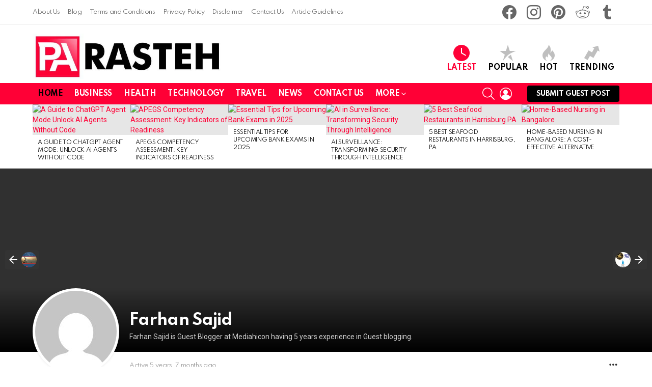

--- FILE ---
content_type: text/html; charset=UTF-8
request_url: https://p-arasteh.org/buddypress/members/farhan/snax_votes/
body_size: 37772
content:
<!DOCTYPE html>
<!--[if IE 8]>
<html class="no-js g1-off-outside lt-ie10 lt-ie9" id="ie8" lang="en-US"
 xmlns:fb="http://ogp.me/ns/fb#" prefix="og: https://ogp.me/ns#"><![endif]-->
<!--[if IE 9]>
<html class="no-js g1-off-outside lt-ie10" id="ie9" lang="en-US"
 xmlns:fb="http://ogp.me/ns/fb#" prefix="og: https://ogp.me/ns#"><![endif]-->
<!--[if !IE]><!-->
<html class="no-js g1-off-outside" lang="en-US"
 xmlns:fb="http://ogp.me/ns/fb#" prefix="og: https://ogp.me/ns#"><!--<![endif]-->
<head>
	<meta charset="UTF-8"/>
	<link rel="profile" href="http://gmpg.org/xfn/11"/>
	<link rel="pingback" href="https://p-arasteh.org/xmlrpc.php"/>

	
<meta name="viewport" content="initial-scale=1.0, minimum-scale=1.0, height=device-height, width=device-width" />
<link rel="manifest" href="/pwa-manifest.json">
<link rel="apple-touch-icon" sizes="512x512" href="https://p-arasteh.org/wp-content/plugins/pwa-for-wp/images/logo-512x512.png">
<link rel="apple-touch-icon-precomposed" sizes="192x192" href="https://p-arasteh.org/wp-content/uploads/2018/05/new-logo-box.jpg">

<!-- Search Engine Optimization by Rank Math PRO - https://rankmath.com/ -->
<title>pArasteh &#8211; Blogger blog site &#8211; Share Everything Here</title>
<meta name="robots" content="follow, noindex"/>
<meta property="og:locale" content="en_US" />
<meta property="og:type" content="website" />
<meta property="og:url" content="https://p-arasteh.org/" />
<meta property="og:site_name" content="pArasteh - Blogger blog site" />
<meta property="og:image" content="https://p-arasteh.org/wp-content/uploads/2020/09/best-guest-blogging-platform-for-professional-bloggers-1.jpg" />
<meta property="og:image:secure_url" content="https://p-arasteh.org/wp-content/uploads/2020/09/best-guest-blogging-platform-for-professional-bloggers-1.jpg" />
<meta property="og:image:width" content="1200" />
<meta property="og:image:height" content="630" />
<meta property="og:image:alt" content="best guest blogging platform for professional bloggers" />
<meta property="og:image:type" content="image/jpeg" />
<meta property="article:published_time" content="%date(Y-m-d\TH:i:sP)%" />
<meta name="twitter:card" content="summary_large_image" />
<meta name="twitter:image" content="https://p-arasteh.org/wp-content/uploads/2020/09/best-guest-blogging-platform-for-professional-bloggers-1.jpg" />
<meta name="twitter:label1" content="Time to read" />
<meta name="twitter:data1" content="Less than a minute" />
<meta name="google-site-verification" content="nWuTmZLnI6UeaqJBUCGsV19PF376WbJ9WvLXtK_Wz3A" />
<meta name="msvalidate.01" content="8DED77C18E486CECFFDA09E61D7EDDE2" />
<meta name="yandex-verification" content="2d7a1114679c604e" />
<!-- /Rank Math WordPress SEO plugin -->

<link rel='dns-prefetch' href='//static.addtoany.com' />
<link rel='dns-prefetch' href='//fonts.googleapis.com' />
<link rel='preconnect' href='https://fonts.gstatic.com' />
<link rel="alternate" type="application/rss+xml" title="pArasteh - Blogger blog site &raquo; Feed" href="https://p-arasteh.org/feed/" />
<link rel="alternate" type="application/rss+xml" title="pArasteh - Blogger blog site &raquo; Comments Feed" href="https://p-arasteh.org/comments/feed/" />
<script type="text/javascript" id="wpp-js" src="https://p-arasteh.org/wp-content/plugins/wordpress-popular-posts/assets/js/wpp.min.js?ver=7.3.6" data-sampling="0" data-sampling-rate="100" data-api-url="https://p-arasteh.org/wp-json/wordpress-popular-posts" data-post-id="0" data-token="9af672473f" data-lang="0" data-debug="0"></script>
<link rel="alternate" title="oEmbed (JSON)" type="application/json+oembed" href="https://p-arasteh.org/wp-json/oembed/1.0/embed?url" />
<link rel="alternate" title="oEmbed (XML)" type="text/xml+oembed" href="https://p-arasteh.org/wp-json/oembed/1.0/embed?url&#038;format=xml" />
<style id='wp-img-auto-sizes-contain-inline-css' type='text/css'>
img:is([sizes=auto i],[sizes^="auto," i]){contain-intrinsic-size:3000px 1500px}
/*# sourceURL=wp-img-auto-sizes-contain-inline-css */
</style>
<style id='wp-emoji-styles-inline-css' type='text/css'>

	img.wp-smiley, img.emoji {
		display: inline !important;
		border: none !important;
		box-shadow: none !important;
		height: 1em !important;
		width: 1em !important;
		margin: 0 0.07em !important;
		vertical-align: -0.1em !important;
		background: none !important;
		padding: 0 !important;
	}
/*# sourceURL=wp-emoji-styles-inline-css */
</style>
<style id='classic-theme-styles-inline-css' type='text/css'>
/*! This file is auto-generated */
.wp-block-button__link{color:#fff;background-color:#32373c;border-radius:9999px;box-shadow:none;text-decoration:none;padding:calc(.667em + 2px) calc(1.333em + 2px);font-size:1.125em}.wp-block-file__button{background:#32373c;color:#fff;text-decoration:none}
/*# sourceURL=/wp-includes/css/classic-themes.min.css */
</style>
<link rel='stylesheet' id='adace-style-css' href='https://p-arasteh.org/wp-content/plugins/ae0450a2290a15f25694b81b50fa9477-plugin/assets/css/style.min.css?ver=1.3.28' type='text/css' media='all' />
<link rel='stylesheet' id='shoppable-images-css-css' href='https://p-arasteh.org/wp-content/plugins/ae0450a2290a15f25694b81b50fa9477-plugin/assets/css/shoppable-images-front.min.css?ver=1.3.28' type='text/css' media='all' />
<link rel='stylesheet' id='dashicons-css' href='https://p-arasteh.org/wp-includes/css/dashicons.min.css?ver=6.9' type='text/css' media='all' />
<link rel='stylesheet' id='admin-bar-css' href='https://p-arasteh.org/wp-includes/css/admin-bar.min.css?ver=6.9' type='text/css' media='all' />
<style id='admin-bar-inline-css' type='text/css'>

    /* Hide CanvasJS credits for P404 charts specifically */
    #p404RedirectChart .canvasjs-chart-credit {
        display: none !important;
    }
    
    #p404RedirectChart canvas {
        border-radius: 6px;
    }

    .p404-redirect-adminbar-weekly-title {
        font-weight: bold;
        font-size: 14px;
        color: #fff;
        margin-bottom: 6px;
    }

    #wpadminbar #wp-admin-bar-p404_free_top_button .ab-icon:before {
        content: "\f103";
        color: #dc3545;
        top: 3px;
    }
    
    #wp-admin-bar-p404_free_top_button .ab-item {
        min-width: 80px !important;
        padding: 0px !important;
    }
    
    /* Ensure proper positioning and z-index for P404 dropdown */
    .p404-redirect-adminbar-dropdown-wrap { 
        min-width: 0; 
        padding: 0;
        position: static !important;
    }
    
    #wpadminbar #wp-admin-bar-p404_free_top_button_dropdown {
        position: static !important;
    }
    
    #wpadminbar #wp-admin-bar-p404_free_top_button_dropdown .ab-item {
        padding: 0 !important;
        margin: 0 !important;
    }
    
    .p404-redirect-dropdown-container {
        min-width: 340px;
        padding: 18px 18px 12px 18px;
        background: #23282d !important;
        color: #fff;
        border-radius: 12px;
        box-shadow: 0 8px 32px rgba(0,0,0,0.25);
        margin-top: 10px;
        position: relative !important;
        z-index: 999999 !important;
        display: block !important;
        border: 1px solid #444;
    }
    
    /* Ensure P404 dropdown appears on hover */
    #wpadminbar #wp-admin-bar-p404_free_top_button .p404-redirect-dropdown-container { 
        display: none !important;
    }
    
    #wpadminbar #wp-admin-bar-p404_free_top_button:hover .p404-redirect-dropdown-container { 
        display: block !important;
    }
    
    #wpadminbar #wp-admin-bar-p404_free_top_button:hover #wp-admin-bar-p404_free_top_button_dropdown .p404-redirect-dropdown-container {
        display: block !important;
    }
    
    .p404-redirect-card {
        background: #2c3338;
        border-radius: 8px;
        padding: 18px 18px 12px 18px;
        box-shadow: 0 2px 8px rgba(0,0,0,0.07);
        display: flex;
        flex-direction: column;
        align-items: flex-start;
        border: 1px solid #444;
    }
    
    .p404-redirect-btn {
        display: inline-block;
        background: #dc3545;
        color: #fff !important;
        font-weight: bold;
        padding: 5px 22px;
        border-radius: 8px;
        text-decoration: none;
        font-size: 17px;
        transition: background 0.2s, box-shadow 0.2s;
        margin-top: 8px;
        box-shadow: 0 2px 8px rgba(220,53,69,0.15);
        text-align: center;
        line-height: 1.6;
    }
    
    .p404-redirect-btn:hover {
        background: #c82333;
        color: #fff !important;
        box-shadow: 0 4px 16px rgba(220,53,69,0.25);
    }
    
    /* Prevent conflicts with other admin bar dropdowns */
    #wpadminbar .ab-top-menu > li:hover > .ab-item,
    #wpadminbar .ab-top-menu > li.hover > .ab-item {
        z-index: auto;
    }
    
    #wpadminbar #wp-admin-bar-p404_free_top_button:hover > .ab-item {
        z-index: 999998 !important;
    }
    
/*# sourceURL=admin-bar-inline-css */
</style>
<link rel='stylesheet' id='bp-tooltips-css' href='https://p-arasteh.org/wp-content/plugins/buddypress/bp-templates/bp-nouveau/css/bp-tooltips.min.css?ver=14.4.0' type='text/css' media='all' />
<link rel='stylesheet' id='bp-nouveau-css' href='https://p-arasteh.org/wp-content/themes/bimber/buddypress/css/buddypress.min.css?ver=14.4.0' type='text/css' media='screen' />
<style id='bp-nouveau-inline-css' type='text/css'>

        /* Cover image - Do not forget this part */
        #buddypress #header-cover-image {
            height: 360px;
            background-image: url();
        }
    
/*# sourceURL=bp-nouveau-inline-css */
</style>
<link rel='stylesheet' id='bp-nouveau-priority-nav-css' href='https://p-arasteh.org/wp-content/plugins/buddypress/bp-templates/bp-nouveau/css/priority-nav.min.css?ver=14.4.0' type='text/css' media='screen' />
<link rel='stylesheet' id='cace-all-css' href='https://p-arasteh.org/wp-content/plugins/comment-ace/assets/css/all.min.css?ver=1.0.8' type='text/css' media='all' />
<link rel='stylesheet' id='contact-form-7-css' href='https://p-arasteh.org/wp-content/plugins/contact-form-7/includes/css/styles.css?ver=6.1.4' type='text/css' media='all' />
<link rel='stylesheet' id='mace-lazy-load-youtube-css' href='https://p-arasteh.org/wp-content/plugins/media-ace/includes/lazy-load/assets/css/youtube.min.css?ver=1.4.13' type='text/css' media='all' />
<link rel='stylesheet' id='mace-gallery-css' href='https://p-arasteh.org/wp-content/plugins/media-ace/includes/gallery/css/gallery.min.css?ver=6.9' type='text/css' media='all' />
<link rel='stylesheet' id='jquery-magnific-popup-css' href='https://p-arasteh.org/wp-content/plugins/snax/assets/js/jquery.magnific-popup/magnific-popup.css?ver=6.9' type='text/css' media='all' />
<link rel='stylesheet' id='snax-css' href='https://p-arasteh.org/wp-content/plugins/snax/css/snax.min.css?ver=1.94' type='text/css' media='all' />
<link rel='stylesheet' id='wyr-main-css' href='https://p-arasteh.org/wp-content/plugins/whats-your-reaction/css/main.min.css?ver=1.3.20' type='text/css' media='all' />
<link rel='stylesheet' id='wordpress-popular-posts-css-css' href='https://p-arasteh.org/wp-content/plugins/wordpress-popular-posts/assets/css/wpp.css?ver=7.3.6' type='text/css' media='all' />
<link rel='stylesheet' id='g1-main-css' href='https://p-arasteh.org/wp-content/themes/bimber/css/9.2.5/styles/original-2018/all-light.min.css?ver=9.2.5' type='text/css' media='all' />
<link rel='stylesheet' id='bimber-single-css' href='https://p-arasteh.org/wp-content/themes/bimber/css/9.2.5/styles/original-2018/single-light.min.css?ver=9.2.5' type='text/css' media='all' />
<link rel='stylesheet' id='bimber-comments-css' href='https://p-arasteh.org/wp-content/themes/bimber/css/9.2.5/styles/original-2018/comments-light.min.css?ver=9.2.5' type='text/css' media='all' />
<link rel='stylesheet' id='bimber-google-fonts-css' href='//fonts.googleapis.com/css?family=Roboto%3A400%2C300%2C500%2C600%2C700%2C900%7CSpartan%3A400%2C300%2C600%2C700%2C800&#038;subset=latin%2Clatin-ext&#038;display=swap&#038;ver=9.2.5' type='text/css' media='all' />
<link rel='stylesheet' id='bimber-dynamic-style-css' href='https://p-arasteh.org/wp-content/uploads/dynamic-style-1717575076.css' type='text/css' media='all' />
<link rel='stylesheet' id='bimber-style-css' href='https://p-arasteh.org/wp-content/themes/bimber-child-theme/style.css?ver=6.9' type='text/css' media='all' />
<link rel='stylesheet' id='recent-posts-widget-with-thumbnails-public-style-css' href='https://p-arasteh.org/wp-content/plugins/recent-posts-widget-with-thumbnails/public.css?ver=7.1.1' type='text/css' media='all' />
<link rel='stylesheet' id='addtoany-css' href='https://p-arasteh.org/wp-content/plugins/add-to-any/addtoany.min.css?ver=1.16' type='text/css' media='all' />
<link rel='stylesheet' id='bimber-snax-extra-css' href='https://p-arasteh.org/wp-content/themes/bimber/css/9.2.5/styles/original-2018/snax-extra-light.min.css?ver=9.2.5' type='text/css' media='all' />
<link rel='stylesheet' id='bimber-buddypress-css' href='https://p-arasteh.org/wp-content/themes/bimber/css/9.2.5/styles/original-2018/buddypress-light.min.css?ver=9.2.5' type='text/css' media='all' />
<link rel='stylesheet' id='bimber-buddypress-single-member-css' href='https://p-arasteh.org/wp-content/themes/bimber/css/9.2.5/styles/original-2018/buddypress-single-member-light.min.css?ver=9.2.5' type='text/css' media='all' />
<link rel='stylesheet' id='bimber-mashshare-css' href='https://p-arasteh.org/wp-content/themes/bimber/css/9.2.5/styles/original-2018/mashshare-light.min.css?ver=9.2.5' type='text/css' media='all' />
<link rel='stylesheet' id='pwaforwp-style-css' href='https://p-arasteh.org/wp-content/plugins/pwa-for-wp/assets/css/pwaforwp-main.min.css?ver=1.7.83' type='text/css' media='all' />
<script type="text/javascript" src="https://p-arasteh.org/wp-includes/js/jquery/jquery.min.js?ver=3.7.1" id="jquery-core-js"></script>
<script type="text/javascript" src="https://p-arasteh.org/wp-includes/js/jquery/jquery-migrate.min.js?ver=3.4.1" id="jquery-migrate-js"></script>
<script type="text/javascript" src="https://p-arasteh.org/wp-content/plugins/ae0450a2290a15f25694b81b50fa9477-plugin/assets/js/slot-slideup.js?ver=1.3.28" id="adace-slot-slideup-js"></script>
<script type="text/javascript" src="https://p-arasteh.org/wp-content/plugins/ae0450a2290a15f25694b81b50fa9477-plugin/includes/shoppable-images/assets/js/shoppable-images-front.js?ver=1.3.28" id="shoppable-images-js-js"></script>
<script type="text/javascript" src="https://p-arasteh.org/wp-content/plugins/ae0450a2290a15f25694b81b50fa9477-plugin/assets/js/coupons.js?ver=1.3.28" id="adace-coupons-js"></script>
<script type="text/javascript" id="addtoany-core-js-before">
/* <![CDATA[ */
window.a2a_config=window.a2a_config||{};a2a_config.callbacks=[];a2a_config.overlays=[];a2a_config.templates={};

//# sourceURL=addtoany-core-js-before
/* ]]> */
</script>
<script type="text/javascript" defer src="https://static.addtoany.com/menu/page.js" id="addtoany-core-js"></script>
<script type="text/javascript" defer src="https://p-arasteh.org/wp-content/plugins/add-to-any/addtoany.min.js?ver=1.1" id="addtoany-jquery-js"></script>
<script type="text/javascript" src="https://p-arasteh.org/wp-content/plugins/buddypress/bp-core/js/jquery-query.min.js?ver=14.4.0" id="bp-jquery-query-js"></script>
<script type="text/javascript" src="https://p-arasteh.org/wp-content/plugins/buddypress/bp-core/js/vendor/jquery-cookie.min.js?ver=14.4.0" id="bp-jquery-cookie-js"></script>
<script type="text/javascript" src="https://p-arasteh.org/wp-content/plugins/buddypress/bp-core/js/vendor/jquery-scroll-to.min.js?ver=14.4.0" id="bp-jquery-scroll-to-js"></script>
<script type="text/javascript" src="https://p-arasteh.org/wp-content/themes/bimber/js/modernizr/modernizr-custom.min.js?ver=3.3.0" id="modernizr-js"></script>
<link rel="https://api.w.org/" href="https://p-arasteh.org/wp-json/" /><link rel="alternate" title="JSON" type="application/json" href="https://p-arasteh.org/wp-json/wp/v2/buddypress/1304" /><link rel="EditURI" type="application/rsd+xml" title="RSD" href="https://p-arasteh.org/xmlrpc.php?rsd" />
<link rel='shortlink' href='https://p-arasteh.org/?p=1304' />

	<script type="text/javascript">var ajaxurl = 'https://p-arasteh.org/wp-admin/admin-ajax.php';</script>

<meta property="fb:app_id" content="131130771078449"/><link rel="preload" href="https://p-arasteh.org/wp-content/plugins/g1-socials/css/iconfont/fonts/g1-socials.woff" as="font" type="font/woff" crossorigin="anonymous"><meta name='dmca-site-verification' content='NzhITFg2c0xwOTlEYytTLzl2SFdOQT090' />
<!-- Meta Pixel Code -->
<script>
!function(f,b,e,v,n,t,s)
{if(f.fbq)return;n=f.fbq=function(){n.callMethod?
n.callMethod.apply(n,arguments):n.queue.push(arguments)};
if(!f._fbq)f._fbq=n;n.push=n;n.loaded=!0;n.version='2.0';
n.queue=[];t=b.createElement(e);t.async=!0;
t.src=v;s=b.getElementsByTagName(e)[0];
s.parentNode.insertBefore(t,s)}(window, document,'script',
'https://connect.facebook.net/en_US/fbevents.js');
fbq('init', '974808377105866');
fbq('track', 'PageView');
</script>
<noscript><img height="1" width="1" style="display:none"
src="https://www.facebook.com/tr?id=974808377105866&ev=PageView&noscript=1"
/></noscript>
<!-- End Meta Pixel Code -->	<style>
		.lazyload, .lazyloading {
			opacity: 0;
		}
		.lazyloaded {
			opacity: 1;
		}
		.lazyload,
		.lazyloading,
		.lazyloaded {
			transition: opacity 0.175s ease-in-out;
		}

		iframe.lazyloading {
			opacity: 1;
			transition: opacity 0.375s ease-in-out;
			background: #f2f2f2 no-repeat center;
		}
		iframe.lazyloaded {
			opacity: 1;
		}
	</style>
	<link rel="preload" href="https://p-arasteh.org/wp-content/plugins/snax/css/snaxicon/fonts/snaxicon.woff" as="font" type="font/woff" crossorigin="anonymous">            <style id="wpp-loading-animation-styles">@-webkit-keyframes bgslide{from{background-position-x:0}to{background-position-x:-200%}}@keyframes bgslide{from{background-position-x:0}to{background-position-x:-200%}}.wpp-widget-block-placeholder,.wpp-shortcode-placeholder{margin:0 auto;width:60px;height:3px;background:#dd3737;background:linear-gradient(90deg,#dd3737 0%,#571313 10%,#dd3737 100%);background-size:200% auto;border-radius:3px;-webkit-animation:bgslide 1s infinite linear;animation:bgslide 1s infinite linear}</style>
            	<style>
	@font-face {
		font-family: "bimber";
							src:url("https://p-arasteh.org/wp-content/themes/bimber/css/9.2.5/bimber/fonts/bimber.eot");
			src:url("https://p-arasteh.org/wp-content/themes/bimber/css/9.2.5/bimber/fonts/bimber.eot?#iefix") format("embedded-opentype"),
			url("https://p-arasteh.org/wp-content/themes/bimber/css/9.2.5/bimber/fonts/bimber.woff") format("woff"),
			url("https://p-arasteh.org/wp-content/themes/bimber/css/9.2.5/bimber/fonts/bimber.ttf") format("truetype"),
			url("https://p-arasteh.org/wp-content/themes/bimber/css/9.2.5/bimber/fonts/bimber.svg#bimber") format("svg");
				font-weight: normal;
		font-style: normal;
		font-display: block;
	}
	</style>
	
<!-- Schema & Structured Data For WP v1.54.2 - -->
<script type="application/ld+json" class="saswp-schema-markup-output">
[{"@context":"https:\/\/schema.org\/","@graph":[{"@context":"https:\/\/schema.org\/","@type":"SiteNavigationElement","@id":"https:\/\/p-arasteh.org\/#home","name":"Home","url":"http:\/\/p-arasteh.org\/"},{"@context":"https:\/\/schema.org\/","@type":"SiteNavigationElement","@id":"https:\/\/p-arasteh.org\/#business","name":"Business","url":"https:\/\/p-arasteh.org\/category\/blog\/business\/"},{"@context":"https:\/\/schema.org\/","@type":"SiteNavigationElement","@id":"https:\/\/p-arasteh.org\/#health","name":"Health","url":"https:\/\/p-arasteh.org\/category\/blog\/health\/"},{"@context":"https:\/\/schema.org\/","@type":"SiteNavigationElement","@id":"https:\/\/p-arasteh.org\/#technology","name":"Technology","url":"https:\/\/p-arasteh.org\/category\/blog\/technology-around-the-world\/"},{"@context":"https:\/\/schema.org\/","@type":"SiteNavigationElement","@id":"https:\/\/p-arasteh.org\/#travel","name":"Travel","url":"https:\/\/p-arasteh.org\/category\/blog\/travel\/"},{"@context":"https:\/\/schema.org\/","@type":"SiteNavigationElement","@id":"https:\/\/p-arasteh.org\/#news","name":"News","url":"https:\/\/p-arasteh.org\/category\/news\/"},{"@context":"https:\/\/schema.org\/","@type":"SiteNavigationElement","@id":"https:\/\/p-arasteh.org\/#contact-us","name":"Contact Us","url":"https:\/\/p-arasteh.org\/contact-us\/"},{"@context":"https:\/\/schema.org\/","@type":"SiteNavigationElement","@id":"https:\/\/p-arasteh.org\/#adventure","name":"Adventure","url":"https:\/\/p-arasteh.org\/category\/adventure\/"},{"@context":"https:\/\/schema.org\/","@type":"SiteNavigationElement","@id":"https:\/\/p-arasteh.org\/#animals","name":"Animals","url":"https:\/\/p-arasteh.org\/category\/bimber-animals\/"},{"@context":"https:\/\/schema.org\/","@type":"SiteNavigationElement","@id":"https:\/\/p-arasteh.org\/#beauty","name":"Beauty","url":"https:\/\/p-arasteh.org\/category\/beauty\/"},{"@context":"https:\/\/schema.org\/","@type":"SiteNavigationElement","@id":"https:\/\/p-arasteh.org\/#banking","name":"Banking","url":"https:\/\/p-arasteh.org\/category\/blog\/banking\/"},{"@context":"https:\/\/schema.org\/","@type":"SiteNavigationElement","@id":"https:\/\/p-arasteh.org\/#biography","name":"Biography","url":"https:\/\/p-arasteh.org\/category\/blog\/biography\/"},{"@context":"https:\/\/schema.org\/","@type":"SiteNavigationElement","@id":"https:\/\/p-arasteh.org\/#advertising","name":"Advertising","url":"https:\/\/p-arasteh.org\/category\/blog\/business\/advertising\/"},{"@context":"https:\/\/schema.org\/","@type":"SiteNavigationElement","@id":"https:\/\/p-arasteh.org\/#e-commerce","name":"e-commerce","url":"https:\/\/p-arasteh.org\/category\/blog\/business\/e-commerce\/"},{"@context":"https:\/\/schema.org\/","@type":"SiteNavigationElement","@id":"https:\/\/p-arasteh.org\/#career","name":"Career","url":"https:\/\/p-arasteh.org\/category\/blog\/career-blog\/"},{"@context":"https:\/\/schema.org\/","@type":"SiteNavigationElement","@id":"https:\/\/p-arasteh.org\/#education","name":"Education","url":"https:\/\/p-arasteh.org\/category\/blog\/education\/"},{"@context":"https:\/\/schema.org\/","@type":"SiteNavigationElement","@id":"https:\/\/p-arasteh.org\/#elearning","name":"eLearning","url":"https:\/\/p-arasteh.org\/category\/blog\/education\/elearning\/"},{"@context":"https:\/\/schema.org\/","@type":"SiteNavigationElement","@id":"https:\/\/p-arasteh.org\/#family","name":"Family","url":"https:\/\/p-arasteh.org\/category\/blog\/family\/"},{"@context":"https:\/\/schema.org\/","@type":"SiteNavigationElement","@id":"https:\/\/p-arasteh.org\/#finance","name":"Finance","url":"https:\/\/p-arasteh.org\/category\/blog\/finance-blog\/"},{"@context":"https:\/\/schema.org\/","@type":"SiteNavigationElement","@id":"https:\/\/p-arasteh.org\/#fun","name":"Fun","url":"https:\/\/p-arasteh.org\/category\/blog\/fun\/"},{"@context":"https:\/\/schema.org\/","@type":"SiteNavigationElement","@id":"https:\/\/p-arasteh.org\/#gardening","name":"Gardening","url":"https:\/\/p-arasteh.org\/category\/blog\/gardening\/"},{"@context":"https:\/\/schema.org\/","@type":"SiteNavigationElement","@id":"https:\/\/p-arasteh.org\/#gifts","name":"Gifts","url":"https:\/\/p-arasteh.org\/category\/blog\/gifts\/"},{"@context":"https:\/\/schema.org\/","@type":"SiteNavigationElement","@id":"https:\/\/p-arasteh.org\/#air-pollution","name":"Air pollution","url":"https:\/\/p-arasteh.org\/category\/blog\/health\/air-pollution\/"},{"@context":"https:\/\/schema.org\/","@type":"SiteNavigationElement","@id":"https:\/\/p-arasteh.org\/#hair-care","name":"Hair Care","url":"https:\/\/p-arasteh.org\/category\/blog\/health\/hair-care\/"},{"@context":"https:\/\/schema.org\/","@type":"SiteNavigationElement","@id":"https:\/\/p-arasteh.org\/#healing-and-meditation","name":"Healing and Meditation","url":"https:\/\/p-arasteh.org\/category\/blog\/health\/healing-and-meditation\/"},{"@context":"https:\/\/schema.org\/","@type":"SiteNavigationElement","@id":"https:\/\/p-arasteh.org\/#legal","name":"Legal","url":"https:\/\/p-arasteh.org\/category\/blog\/legal\/"},{"@context":"https:\/\/schema.org\/","@type":"SiteNavigationElement","@id":"https:\/\/p-arasteh.org\/#lifestyle","name":"Lifestyle","url":"https:\/\/p-arasteh.org\/category\/blog\/lifestyle\/"},{"@context":"https:\/\/schema.org\/","@type":"SiteNavigationElement","@id":"https:\/\/p-arasteh.org\/#makeup","name":"Makeup","url":"https:\/\/p-arasteh.org\/category\/blog\/makeup\/"},{"@context":"https:\/\/schema.org\/","@type":"SiteNavigationElement","@id":"https:\/\/p-arasteh.org\/#finance","name":"Finance","url":"https:\/\/p-arasteh.org\/category\/finance\/"},{"@context":"https:\/\/schema.org\/","@type":"SiteNavigationElement","@id":"https:\/\/p-arasteh.org\/#funny","name":"Funny","url":"https:\/\/p-arasteh.org\/category\/bimber-funny\/"},{"@context":"https:\/\/schema.org\/","@type":"SiteNavigationElement","@id":"https:\/\/p-arasteh.org\/#interior-design","name":"Interior Design","url":"https:\/\/p-arasteh.org\/category\/home\/interior-design\/"},{"@context":"https:\/\/schema.org\/","@type":"SiteNavigationElement","@id":"https:\/\/p-arasteh.org\/#digital-marketing","name":"Digital Marketing","url":"https:\/\/p-arasteh.org\/category\/blog\/business\/marketing\/digital-marketing\/"},{"@context":"https:\/\/schema.org\/","@type":"SiteNavigationElement","@id":"https:\/\/p-arasteh.org\/#gaming","name":"Gaming","url":"https:\/\/p-arasteh.org\/category\/blog\/technology-around-the-world\/gaming\/"}]},

{"@context":"https:\/\/schema.org\/","@type":"WebSite","@id":"https:\/\/p-arasteh.org#website","headline":"pArasteh - Blogger blog site","name":"pArasteh - Blogger blog site","description":"Share Everything Here","url":"https:\/\/p-arasteh.org","potentialAction":{"@type":"SearchAction","target":"https:\/\/p-arasteh.org?s={search_term_string}","query-input":"required name=search_term_string"}},

{"@context":"https:\/\/schema.org\/","@type":"BlogPosting","@id":"#BlogPosting","url":"","inLanguage":"en-US","mainEntityOfPage":"","headline":"Farhan Sajid","description":"","articleBody":"","keywords":"","datePublished":"","dateModified":"","author":{"@type":"Person","name":"","url":"","sameAs":[],"image":{"@type":"ImageObject","url":"https:\/\/secure.gravatar.com\/avatar\/?s=96&d=mm&r=g","height":96,"width":96}},"editor":{"@type":"Person","name":"","url":"","sameAs":[],"image":{"@type":"ImageObject","url":"https:\/\/secure.gravatar.com\/avatar\/?s=96&d=mm&r=g","height":96,"width":96}},"publisher":{"@type":"Organization","name":"p-arasteh - Write and share Content","url":"http:\/\/p-arasteh.org","logo":{"@type":"ImageObject","url":"http:\/\/p-arasteh.org\/wp-content\/uploads\/2018\/05\/new-logo-box.jpg","width":60,"height":600}},"comment":[{"@type":"Comment","id":"#comment-26743","dateCreated":"2022-08-27T05:11:22+00:00","description":"Good information that you provide in this article, how to install flooring installation of your interior. I like your article.","author":{"@type":"Person","name":"John","url":""}},{"@type":"Comment","id":"#comment-26096","dateCreated":"2022-03-21T02:37:12+00:00","description":"Thank you for your wonderful article! I read your blog regularly and your post is very interesting. ideas from your blog.","author":{"@type":"Person","name":"sankar","url":""}},{"@type":"Comment","id":"#comment-26094","dateCreated":"2022-03-19T08:04:24+00:00","description":"Thanks for this article. Looking for Mobile and Web development company visit our website to know more and for the services.","author":{"@type":"Person","name":"ORP Versatile Mobitech LLC","url":""}},{"@type":"Comment","id":"#comment-26065","dateCreated":"2022-02-25T06:15:32+00:00","description":"I have used Genericpharmas Company before and have been very satisfied with the service However on this occasion.","author":{"@type":"Person","name":"Genericpharmas","url":""}},{"@type":"Comment","id":"#comment-25999","dateCreated":"2022-02-08T05:02:06+00:00","description":"I have used Genericpharmas Company before and have been very satisfied with the service However on this occasion.","author":{"@type":"Person","name":"Genericpharmas","url":""}},{"@type":"Comment","id":"#comment-23377","dateCreated":"2021-10-15T06:27:25+00:00","description":"This is some really good information regarding airport transfer services. Thanks for sharing your ideas with us. These are great tips to consider! Keep posting and sharing more Ideas. Good Luck.","author":{"@type":"Person","name":"Kabbi Compare","url":""}},{"@type":"Comment","id":"#comment-23119","dateCreated":"2021-09-09T10:58:44+00:00","description":"QUICKBOOKS is your one shop stop for all your business transactional needs. It is very elaborate and very friendly software to use but sometimes its various errors can be your pain. We can assist you to resolve your Quickbooks errors","author":{"@type":"Person","name":"Paul jordon","url":""}},{"@type":"Comment","id":"#comment-23043","dateCreated":"2021-06-02T07:46:15+00:00","description":"Thank you for posting such an informative article. Would love to read more.","author":{"@type":"Person","name":"Lily Gardner","url":""}},{"@type":"Comment","id":"#comment-22959","dateCreated":"2021-05-05T20:03:50+00:00","description":"Thank you for mentioning the importance of choosing a beauty salon that is staffed by qualified and skilled professionals. My mom wants to find a new beauty salon to get her eyebrows waxed. I will make sure she finds one that has a reliable and qualified staff.","author":{"@type":"Person","name":"Charlotte Fleet","url":""}},{"@type":"Comment","id":"#comment-22679","dateCreated":"2021-02-17T16:46:47+00:00","description":"This is an informative post. Got a lot of info and details from here. Thank you for sharing this and looking forward to reading more of your post.","author":{"@type":"Person","name":"Dai Software","url":""}},{"@type":"Comment","id":"#comment-22543","dateCreated":"2021-02-01T21:48:07+00:00","description":"Loved the content!","author":{"@type":"Person","name":"Luciana","url":""}},{"@type":"Comment","id":"#comment-22223","dateCreated":"2020-12-08T15:44:56+00:00","description":"I like your advice about going on a test visit to the salon I'm planning to patronize to check first-hand the type of service they provide. My mom and I just moved into a new city, and we're looking for a hair salon that would take good care of our hair. I'll share this advice with my mother later and start listing down potential salons we could try. Thanks!","author":{"@type":"Person","name":"Levi Armstrong","url":""}},{"@type":"Comment","id":"#comment-22148","dateCreated":"2020-11-26T07:22:50+00:00","description":"I completely agree, It is great. And I am always surprised when I read posts about the food. This great content. I have learned something powerful today.","author":{"@type":"Person","name":"Dai software","url":""}},{"@type":"Comment","id":"#comment-22135","dateCreated":"2020-11-23T05:30:17+00:00","description":"Using CBD in a proper and useful way has always made it as a useful remedy for all our different needs. It helps cure many of our health issues if used in a proper way. Thank you for sharing the information with us through this article. Keep sharing more such articles like this with us in the future also.","author":{"@type":"Person","name":"Josh Leidhecker","url":""}},{"@type":"Comment","id":"#comment-22062","dateCreated":"2020-11-05T09:36:59+00:00","description":"Kegel exercise is good for the men for their health and body. Every men has to do this exercise.","author":{"@type":"Person","name":"Varun Sharma","url":""}},{"@type":"Comment","id":"#comment-21994","dateCreated":"2020-10-21T11:47:01+00:00","description":"Yes, not only in restaurant Uniforms is one of the important parts in every profession. Thanks for Sharing. It's an informative article. Must read post.","author":{"@type":"Person","name":"Top Best","url":""}},{"@type":"Comment","id":"#comment-21976","dateCreated":"2020-10-13T18:00:16+00:00","description":"Great article! Thanks to Aman for highlighting the various criteria that have to be considered before buying a smart TV. This has been a big help to me.","author":{"@type":"Person","name":"Rohin Mathew","url":""}},{"@type":"Comment","id":"#comment-21945","dateCreated":"2020-09-30T12:03:53+00:00","description":"Mailer boxes wholesale tend to store any kind of material inside them. They are used to store many items, including skincare products, beauty related items, accessories, and many more. Therefore they must have the outlook that speaks for the product itself. They must have an attractive and eye-catching look.","author":{"@type":"Person","name":"Andrew Paul","url":""}},{"@type":"Comment","id":"#comment-21867","dateCreated":"2020-09-07T11:48:22+00:00","description":"Your post intrigued me a lot to learn more about it! keep posting,","author":{"@type":"Person","name":"Delta Airlines Telefono","url":""}},{"@type":"Comment","id":"#comment-21858","dateCreated":"2020-09-03T12:51:58+00:00","description":"Thank you so much for your details.","author":{"@type":"Person","name":"coderkube","url":""}},{"@type":"Comment","id":"#comment-21651","dateCreated":"2020-07-28T15:16:28+00:00","description":"Best New choudhary Public Senior Secondary School is one of the Best Online Education School in Jaipur, Rajasthan with a fresh environment for hostel facilities, studies, Rajasthan scout and guide training.","author":{"@type":"Person","name":"best cbse school in pratapnagar","url":""}},{"@type":"Comment","id":"#comment-21642","dateCreated":"2020-07-27T16:27:53+00:00","description":"Nice information sharing","author":{"@type":"Person","name":"Rojgar Result","url":""}},{"@type":"Comment","id":"#comment-21572","dateCreated":"2020-07-21T12:12:12+00:00","description":"Best list for convert image to pdf for free. I eager to ready your next post.","author":{"@type":"Person","name":"Flash Scan","url":""}},{"@type":"Comment","id":"#comment-21510","dateCreated":"2020-07-14T12:39:32+00:00","description":"Great post! In a courier business, one of the biggest factor to gain more customer and client is the services and the rate of the delivery cost\/charge. As a Sales Executive in one of the leading courier company in UAE, we offer affordable UAE delivery services to meet our customer's satisfaction.","author":{"@type":"Person","name":"Hera Kate Ramos","url":""}},{"@type":"Comment","id":"#comment-21494","dateCreated":"2020-07-13T10:02:05+00:00","description":"Very funny !","author":{"@type":"Person","name":"Dustin Gallegos","url":""}},{"@type":"Comment","id":"#comment-21493","dateCreated":"2020-07-13T08:44:36+00:00","description":"very nice\u2026 i really like your blog\u2026","author":{"@type":"Person","name":"Leptitox Review","url":""}},{"@type":"Comment","id":"#comment-21278","dateCreated":"2020-06-03T06:53:47+00:00","description":"Thanks for sharing the very important data for the online gambling sites about how to play the game like a genius!!","author":{"@type":"Person","name":"Jesse Adcock","url":""}},{"@type":"Comment","id":"#comment-21188","dateCreated":"2020-05-11T09:43:48+00:00","description":"","author":{"@type":"Person","name":"Parasteh","url":"http:\/\/p-arasteh.org\/buddypress\/members\/padminorg\/"}},{"@type":"Comment","id":"#comment-20047","dateCreated":"2019-08-23T06:18:34+00:00","description":"Very Nice Information. Keep Updating for More about banking Coaching Also","author":{"@type":"Person","name":"Anuj jindal","url":""}},{"@type":"Comment","id":"#comment-15465","dateCreated":"2019-01-14T05:57:32+00:00","description":"Informative article \ud83d\udc4d","author":{"@type":"Person","name":"Sumit Dhiman","url":""}},{"@type":"Comment","id":"#comment-15185","dateCreated":"2019-01-06T14:49:05+00:00","description":"Thanks, Harsh","author":{"@type":"Person","name":"Parasteh","url":"http:\/\/p-arasteh.org"}},{"@type":"Comment","id":"#comment-15132","dateCreated":"2019-01-05T13:12:52+00:00","description":"Guest posting is still the most effective way to generate backlinks. Great article \ud83d\udc4d\ud83c\udffb","author":{"@type":"Person","name":"Harsh Agrawal","url":"https:\/\/www.shoutmeloud.com"}},{"@type":"Comment","id":"#comment-8055","dateCreated":"2018-07-19T08:54:37+00:00","description":"Nich article, good topic","author":{"@type":"Person","name":"Kirat","url":""}}],"image":{"@type":"ImageObject","@id":"#primaryimage","url":"http:\/\/p-arasteh.org\/wp-content\/uploads\/2018\/05\/new-logo-box.jpg","width":"120","height":"120"}},

{"@context":"https:\/\/schema.org\/","@type":"BlogPosting","@id":"#BlogPosting","url":"","inLanguage":"en-US","mainEntityOfPage":"","headline":"Farhan Sajid","description":"","articleBody":"","keywords":"","datePublished":"","dateModified":"","author":{"@type":"Person","name":"","url":"","sameAs":[],"image":{"@type":"ImageObject","url":"https:\/\/secure.gravatar.com\/avatar\/?s=96&d=mm&r=g","height":96,"width":96}},"editor":{"@type":"Person","name":"","url":"","sameAs":[],"image":{"@type":"ImageObject","url":"https:\/\/secure.gravatar.com\/avatar\/?s=96&d=mm&r=g","height":96,"width":96}},"publisher":{"@type":"Organization","name":"p-arasteh - Write and share Content","url":"http:\/\/p-arasteh.org","logo":{"@type":"ImageObject","url":"http:\/\/p-arasteh.org\/wp-content\/uploads\/2018\/05\/new-logo-box.jpg","width":60,"height":600}},"comment":[{"@type":"Comment","id":"#comment-26743","dateCreated":"2022-08-27T05:11:22+00:00","description":"Good information that you provide in this article, how to install flooring installation of your interior. I like your article.","author":{"@type":"Person","name":"John","url":""}},{"@type":"Comment","id":"#comment-26096","dateCreated":"2022-03-21T02:37:12+00:00","description":"Thank you for your wonderful article! I read your blog regularly and your post is very interesting. ideas from your blog.","author":{"@type":"Person","name":"sankar","url":""}},{"@type":"Comment","id":"#comment-26094","dateCreated":"2022-03-19T08:04:24+00:00","description":"Thanks for this article. Looking for Mobile and Web development company visit our website to know more and for the services.","author":{"@type":"Person","name":"ORP Versatile Mobitech LLC","url":""}},{"@type":"Comment","id":"#comment-26065","dateCreated":"2022-02-25T06:15:32+00:00","description":"I have used Genericpharmas Company before and have been very satisfied with the service However on this occasion.","author":{"@type":"Person","name":"Genericpharmas","url":""}},{"@type":"Comment","id":"#comment-25999","dateCreated":"2022-02-08T05:02:06+00:00","description":"I have used Genericpharmas Company before and have been very satisfied with the service However on this occasion.","author":{"@type":"Person","name":"Genericpharmas","url":""}},{"@type":"Comment","id":"#comment-23377","dateCreated":"2021-10-15T06:27:25+00:00","description":"This is some really good information regarding airport transfer services. Thanks for sharing your ideas with us. These are great tips to consider! Keep posting and sharing more Ideas. Good Luck.","author":{"@type":"Person","name":"Kabbi Compare","url":""}},{"@type":"Comment","id":"#comment-23119","dateCreated":"2021-09-09T10:58:44+00:00","description":"QUICKBOOKS is your one shop stop for all your business transactional needs. It is very elaborate and very friendly software to use but sometimes its various errors can be your pain. We can assist you to resolve your Quickbooks errors","author":{"@type":"Person","name":"Paul jordon","url":""}},{"@type":"Comment","id":"#comment-23043","dateCreated":"2021-06-02T07:46:15+00:00","description":"Thank you for posting such an informative article. Would love to read more.","author":{"@type":"Person","name":"Lily Gardner","url":""}},{"@type":"Comment","id":"#comment-22959","dateCreated":"2021-05-05T20:03:50+00:00","description":"Thank you for mentioning the importance of choosing a beauty salon that is staffed by qualified and skilled professionals. My mom wants to find a new beauty salon to get her eyebrows waxed. I will make sure she finds one that has a reliable and qualified staff.","author":{"@type":"Person","name":"Charlotte Fleet","url":""}},{"@type":"Comment","id":"#comment-22679","dateCreated":"2021-02-17T16:46:47+00:00","description":"This is an informative post. Got a lot of info and details from here. Thank you for sharing this and looking forward to reading more of your post.","author":{"@type":"Person","name":"Dai Software","url":""}},{"@type":"Comment","id":"#comment-22543","dateCreated":"2021-02-01T21:48:07+00:00","description":"Loved the content!","author":{"@type":"Person","name":"Luciana","url":""}},{"@type":"Comment","id":"#comment-22223","dateCreated":"2020-12-08T15:44:56+00:00","description":"I like your advice about going on a test visit to the salon I'm planning to patronize to check first-hand the type of service they provide. My mom and I just moved into a new city, and we're looking for a hair salon that would take good care of our hair. I'll share this advice with my mother later and start listing down potential salons we could try. Thanks!","author":{"@type":"Person","name":"Levi Armstrong","url":""}},{"@type":"Comment","id":"#comment-22148","dateCreated":"2020-11-26T07:22:50+00:00","description":"I completely agree, It is great. And I am always surprised when I read posts about the food. This great content. I have learned something powerful today.","author":{"@type":"Person","name":"Dai software","url":""}},{"@type":"Comment","id":"#comment-22135","dateCreated":"2020-11-23T05:30:17+00:00","description":"Using CBD in a proper and useful way has always made it as a useful remedy for all our different needs. It helps cure many of our health issues if used in a proper way. Thank you for sharing the information with us through this article. Keep sharing more such articles like this with us in the future also.","author":{"@type":"Person","name":"Josh Leidhecker","url":""}},{"@type":"Comment","id":"#comment-22062","dateCreated":"2020-11-05T09:36:59+00:00","description":"Kegel exercise is good for the men for their health and body. Every men has to do this exercise.","author":{"@type":"Person","name":"Varun Sharma","url":""}},{"@type":"Comment","id":"#comment-21994","dateCreated":"2020-10-21T11:47:01+00:00","description":"Yes, not only in restaurant Uniforms is one of the important parts in every profession. Thanks for Sharing. It's an informative article. Must read post.","author":{"@type":"Person","name":"Top Best","url":""}},{"@type":"Comment","id":"#comment-21976","dateCreated":"2020-10-13T18:00:16+00:00","description":"Great article! Thanks to Aman for highlighting the various criteria that have to be considered before buying a smart TV. This has been a big help to me.","author":{"@type":"Person","name":"Rohin Mathew","url":""}},{"@type":"Comment","id":"#comment-21945","dateCreated":"2020-09-30T12:03:53+00:00","description":"Mailer boxes wholesale tend to store any kind of material inside them. They are used to store many items, including skincare products, beauty related items, accessories, and many more. Therefore they must have the outlook that speaks for the product itself. They must have an attractive and eye-catching look.","author":{"@type":"Person","name":"Andrew Paul","url":""}},{"@type":"Comment","id":"#comment-21867","dateCreated":"2020-09-07T11:48:22+00:00","description":"Your post intrigued me a lot to learn more about it! keep posting,","author":{"@type":"Person","name":"Delta Airlines Telefono","url":""}},{"@type":"Comment","id":"#comment-21858","dateCreated":"2020-09-03T12:51:58+00:00","description":"Thank you so much for your details.","author":{"@type":"Person","name":"coderkube","url":""}},{"@type":"Comment","id":"#comment-21651","dateCreated":"2020-07-28T15:16:28+00:00","description":"Best New choudhary Public Senior Secondary School is one of the Best Online Education School in Jaipur, Rajasthan with a fresh environment for hostel facilities, studies, Rajasthan scout and guide training.","author":{"@type":"Person","name":"best cbse school in pratapnagar","url":""}},{"@type":"Comment","id":"#comment-21642","dateCreated":"2020-07-27T16:27:53+00:00","description":"Nice information sharing","author":{"@type":"Person","name":"Rojgar Result","url":""}},{"@type":"Comment","id":"#comment-21572","dateCreated":"2020-07-21T12:12:12+00:00","description":"Best list for convert image to pdf for free. I eager to ready your next post.","author":{"@type":"Person","name":"Flash Scan","url":""}},{"@type":"Comment","id":"#comment-21510","dateCreated":"2020-07-14T12:39:32+00:00","description":"Great post! In a courier business, one of the biggest factor to gain more customer and client is the services and the rate of the delivery cost\/charge. As a Sales Executive in one of the leading courier company in UAE, we offer affordable UAE delivery services to meet our customer's satisfaction.","author":{"@type":"Person","name":"Hera Kate Ramos","url":""}},{"@type":"Comment","id":"#comment-21494","dateCreated":"2020-07-13T10:02:05+00:00","description":"Very funny !","author":{"@type":"Person","name":"Dustin Gallegos","url":""}},{"@type":"Comment","id":"#comment-21493","dateCreated":"2020-07-13T08:44:36+00:00","description":"very nice\u2026 i really like your blog\u2026","author":{"@type":"Person","name":"Leptitox Review","url":""}},{"@type":"Comment","id":"#comment-21278","dateCreated":"2020-06-03T06:53:47+00:00","description":"Thanks for sharing the very important data for the online gambling sites about how to play the game like a genius!!","author":{"@type":"Person","name":"Jesse Adcock","url":""}},{"@type":"Comment","id":"#comment-21188","dateCreated":"2020-05-11T09:43:48+00:00","description":"","author":{"@type":"Person","name":"Parasteh","url":"http:\/\/p-arasteh.org\/buddypress\/members\/padminorg\/"}},{"@type":"Comment","id":"#comment-20047","dateCreated":"2019-08-23T06:18:34+00:00","description":"Very Nice Information. Keep Updating for More about banking Coaching Also","author":{"@type":"Person","name":"Anuj jindal","url":""}},{"@type":"Comment","id":"#comment-15465","dateCreated":"2019-01-14T05:57:32+00:00","description":"Informative article \ud83d\udc4d","author":{"@type":"Person","name":"Sumit Dhiman","url":""}},{"@type":"Comment","id":"#comment-15185","dateCreated":"2019-01-06T14:49:05+00:00","description":"Thanks, Harsh","author":{"@type":"Person","name":"Parasteh","url":"http:\/\/p-arasteh.org"}},{"@type":"Comment","id":"#comment-15132","dateCreated":"2019-01-05T13:12:52+00:00","description":"Guest posting is still the most effective way to generate backlinks. Great article \ud83d\udc4d\ud83c\udffb","author":{"@type":"Person","name":"Harsh Agrawal","url":"https:\/\/www.shoutmeloud.com"}},{"@type":"Comment","id":"#comment-8055","dateCreated":"2018-07-19T08:54:37+00:00","description":"Nich article, good topic","author":{"@type":"Person","name":"Kirat","url":""}}],"image":{"@type":"ImageObject","@id":"#primaryimage","url":"http:\/\/p-arasteh.org\/wp-content\/uploads\/2018\/05\/new-logo-box.jpg","width":"120","height":"120"}},

{"@context":"https:\/\/schema.org\/","@type":"Organization","@id":"https:\/\/p-arasteh.org#Organization","name":"p-arasteh - Write and share Content","url":"http:\/\/p-arasteh.org","sameAs":["https:\/\/business.facebook.com\/postshortstories","https:\/\/www.instagram.com\/para6738","https:\/\/in.pinterest.com\/parastehblogger","https:\/\/infobooster.tumblr.com\/"],"logo":{"@type":"ImageObject","url":"http:\/\/p-arasteh.org\/wp-content\/uploads\/2018\/05\/new-logo-box.jpg","width":"60","height":"600"},"contactPoint":{"@type":"ContactPoint","contactType":"customer support","telephone":"","url":"http:\/\/p-arasteh.org\/contact-us\/"}}]
</script>

<script type="text/javascript" id="google_gtagjs" src="https://www.googletagmanager.com/gtag/js?id=G-1MJS15W6LL" async="async"></script>
<script type="text/javascript" id="google_gtagjs-inline">
/* <![CDATA[ */
window.dataLayer = window.dataLayer || [];function gtag(){dataLayer.push(arguments);}gtag('js', new Date());gtag('config', 'G-1MJS15W6LL', {} );
/* ]]> */
</script>
	<link rel="alternate" type="application/rss+xml" title="pArasteh &#8211; Blogger blog site | Farhan Sajid | Activity RSS Feed" href="" />
	
	<link rel="alternate" type="application/rss+xml" title="pArasteh &#8211; Blogger blog site | Site Wide Activity RSS Feed" href="https://p-arasteh.org/buddypress/activity-streams/feed/" />

<link rel='canonical' href='https://p-arasteh.org/buddypress/members/farhan/snax_votes/' />
<link rel="icon" href="https://p-arasteh.org/wp-content/uploads/2018/05/cropped-new-logo-box-32x32.jpg" sizes="32x32" />
<link rel="icon" href="https://p-arasteh.org/wp-content/uploads/2018/05/cropped-new-logo-box-192x192.jpg" sizes="192x192" />
<meta name="msapplication-TileImage" content="https://p-arasteh.org/wp-content/uploads/2018/05/cropped-new-logo-box-270x270.jpg" />
	<script>if("undefined"!=typeof localStorage){var nsfwItemId=document.getElementsByName("g1:nsfw-item-id");nsfwItemId=nsfwItemId.length>0?nsfwItemId[0].getAttribute("content"):"g1_nsfw_off",window.g1SwitchNSFW=function(e){e?(localStorage.setItem(nsfwItemId,1),document.documentElement.classList.add("g1-nsfw-off")):(localStorage.removeItem(nsfwItemId),document.documentElement.classList.remove("g1-nsfw-off"))};try{var nsfwmode=localStorage.getItem(nsfwItemId);window.g1SwitchNSFW(nsfwmode)}catch(e){}}</script>
	<meta name="pwaforwp" content="wordpress-plugin"/>
        <meta name="theme-color" content="#D5E0EB">
        <meta name="apple-mobile-web-app-title" content="pArasteh - Blogger blog site">
        <meta name="application-name" content="pArasteh - Blogger blog site">
        <meta name="apple-mobile-web-app-capable" content="yes">
        <meta name="apple-mobile-web-app-status-bar-style" content="default">
        <meta name="mobile-web-app-capable" content="yes">
        <meta name="apple-touch-fullscreen" content="yes">
<link rel="apple-touch-icon" sizes="192x192" href="https://p-arasteh.org/wp-content/uploads/2018/05/new-logo-box.jpg">
<link rel="apple-touch-icon" sizes="512x512" href="https://p-arasteh.org/wp-content/uploads/2018/05/new-logo-box.jpg">
		<style type="text/css" id="wp-custom-css">
			.page-subtitle {    margin-top: 0px !important;
    text-align: center;
    font-weight: bold;}
.g1-mega {line-height: 1.5 !important;}
@media (max-width: 480px)
{.fsp{
    padding: 14px !important;
	}}
.snax-voting-upvote{    background-image: url(http://p-arasteh.org/wp-content/uploads/2019/01/up.png);
    background-repeat: no-repeat;    background-position: center;}
.snax-voting-downvote{background-position: center;
    background-image: url(http://p-arasteh.org/wp-content/uploads/2019/01/down.png);
    background-repeat: no-repeat;}
.snax .snax-voting-large .snax-voting-downvote:before, .snax .snax-voting-large .snax-voting-upvote:before {font-size: 0px;}
.snax-post-referral-form {display:none;}
@media only screen and (max-width: 600px) {
  #ez-toc-title-container {
    padding: 10px !important;
    background: #f9f9f9 !important;
    border: 1px solid #aaa !important;
    border-radius: 4px !important;
  }
}		</style>
		<style id='global-styles-inline-css' type='text/css'>
:root{--wp--preset--aspect-ratio--square: 1;--wp--preset--aspect-ratio--4-3: 4/3;--wp--preset--aspect-ratio--3-4: 3/4;--wp--preset--aspect-ratio--3-2: 3/2;--wp--preset--aspect-ratio--2-3: 2/3;--wp--preset--aspect-ratio--16-9: 16/9;--wp--preset--aspect-ratio--9-16: 9/16;--wp--preset--color--black: #000000;--wp--preset--color--cyan-bluish-gray: #abb8c3;--wp--preset--color--white: #ffffff;--wp--preset--color--pale-pink: #f78da7;--wp--preset--color--vivid-red: #cf2e2e;--wp--preset--color--luminous-vivid-orange: #ff6900;--wp--preset--color--luminous-vivid-amber: #fcb900;--wp--preset--color--light-green-cyan: #7bdcb5;--wp--preset--color--vivid-green-cyan: #00d084;--wp--preset--color--pale-cyan-blue: #8ed1fc;--wp--preset--color--vivid-cyan-blue: #0693e3;--wp--preset--color--vivid-purple: #9b51e0;--wp--preset--gradient--vivid-cyan-blue-to-vivid-purple: linear-gradient(135deg,rgb(6,147,227) 0%,rgb(155,81,224) 100%);--wp--preset--gradient--light-green-cyan-to-vivid-green-cyan: linear-gradient(135deg,rgb(122,220,180) 0%,rgb(0,208,130) 100%);--wp--preset--gradient--luminous-vivid-amber-to-luminous-vivid-orange: linear-gradient(135deg,rgb(252,185,0) 0%,rgb(255,105,0) 100%);--wp--preset--gradient--luminous-vivid-orange-to-vivid-red: linear-gradient(135deg,rgb(255,105,0) 0%,rgb(207,46,46) 100%);--wp--preset--gradient--very-light-gray-to-cyan-bluish-gray: linear-gradient(135deg,rgb(238,238,238) 0%,rgb(169,184,195) 100%);--wp--preset--gradient--cool-to-warm-spectrum: linear-gradient(135deg,rgb(74,234,220) 0%,rgb(151,120,209) 20%,rgb(207,42,186) 40%,rgb(238,44,130) 60%,rgb(251,105,98) 80%,rgb(254,248,76) 100%);--wp--preset--gradient--blush-light-purple: linear-gradient(135deg,rgb(255,206,236) 0%,rgb(152,150,240) 100%);--wp--preset--gradient--blush-bordeaux: linear-gradient(135deg,rgb(254,205,165) 0%,rgb(254,45,45) 50%,rgb(107,0,62) 100%);--wp--preset--gradient--luminous-dusk: linear-gradient(135deg,rgb(255,203,112) 0%,rgb(199,81,192) 50%,rgb(65,88,208) 100%);--wp--preset--gradient--pale-ocean: linear-gradient(135deg,rgb(255,245,203) 0%,rgb(182,227,212) 50%,rgb(51,167,181) 100%);--wp--preset--gradient--electric-grass: linear-gradient(135deg,rgb(202,248,128) 0%,rgb(113,206,126) 100%);--wp--preset--gradient--midnight: linear-gradient(135deg,rgb(2,3,129) 0%,rgb(40,116,252) 100%);--wp--preset--font-size--small: 13px;--wp--preset--font-size--medium: 20px;--wp--preset--font-size--large: 36px;--wp--preset--font-size--x-large: 42px;--wp--preset--spacing--20: 0.44rem;--wp--preset--spacing--30: 0.67rem;--wp--preset--spacing--40: 1rem;--wp--preset--spacing--50: 1.5rem;--wp--preset--spacing--60: 2.25rem;--wp--preset--spacing--70: 3.38rem;--wp--preset--spacing--80: 5.06rem;--wp--preset--shadow--natural: 6px 6px 9px rgba(0, 0, 0, 0.2);--wp--preset--shadow--deep: 12px 12px 50px rgba(0, 0, 0, 0.4);--wp--preset--shadow--sharp: 6px 6px 0px rgba(0, 0, 0, 0.2);--wp--preset--shadow--outlined: 6px 6px 0px -3px rgb(255, 255, 255), 6px 6px rgb(0, 0, 0);--wp--preset--shadow--crisp: 6px 6px 0px rgb(0, 0, 0);}:where(.is-layout-flex){gap: 0.5em;}:where(.is-layout-grid){gap: 0.5em;}body .is-layout-flex{display: flex;}.is-layout-flex{flex-wrap: wrap;align-items: center;}.is-layout-flex > :is(*, div){margin: 0;}body .is-layout-grid{display: grid;}.is-layout-grid > :is(*, div){margin: 0;}:where(.wp-block-columns.is-layout-flex){gap: 2em;}:where(.wp-block-columns.is-layout-grid){gap: 2em;}:where(.wp-block-post-template.is-layout-flex){gap: 1.25em;}:where(.wp-block-post-template.is-layout-grid){gap: 1.25em;}.has-black-color{color: var(--wp--preset--color--black) !important;}.has-cyan-bluish-gray-color{color: var(--wp--preset--color--cyan-bluish-gray) !important;}.has-white-color{color: var(--wp--preset--color--white) !important;}.has-pale-pink-color{color: var(--wp--preset--color--pale-pink) !important;}.has-vivid-red-color{color: var(--wp--preset--color--vivid-red) !important;}.has-luminous-vivid-orange-color{color: var(--wp--preset--color--luminous-vivid-orange) !important;}.has-luminous-vivid-amber-color{color: var(--wp--preset--color--luminous-vivid-amber) !important;}.has-light-green-cyan-color{color: var(--wp--preset--color--light-green-cyan) !important;}.has-vivid-green-cyan-color{color: var(--wp--preset--color--vivid-green-cyan) !important;}.has-pale-cyan-blue-color{color: var(--wp--preset--color--pale-cyan-blue) !important;}.has-vivid-cyan-blue-color{color: var(--wp--preset--color--vivid-cyan-blue) !important;}.has-vivid-purple-color{color: var(--wp--preset--color--vivid-purple) !important;}.has-black-background-color{background-color: var(--wp--preset--color--black) !important;}.has-cyan-bluish-gray-background-color{background-color: var(--wp--preset--color--cyan-bluish-gray) !important;}.has-white-background-color{background-color: var(--wp--preset--color--white) !important;}.has-pale-pink-background-color{background-color: var(--wp--preset--color--pale-pink) !important;}.has-vivid-red-background-color{background-color: var(--wp--preset--color--vivid-red) !important;}.has-luminous-vivid-orange-background-color{background-color: var(--wp--preset--color--luminous-vivid-orange) !important;}.has-luminous-vivid-amber-background-color{background-color: var(--wp--preset--color--luminous-vivid-amber) !important;}.has-light-green-cyan-background-color{background-color: var(--wp--preset--color--light-green-cyan) !important;}.has-vivid-green-cyan-background-color{background-color: var(--wp--preset--color--vivid-green-cyan) !important;}.has-pale-cyan-blue-background-color{background-color: var(--wp--preset--color--pale-cyan-blue) !important;}.has-vivid-cyan-blue-background-color{background-color: var(--wp--preset--color--vivid-cyan-blue) !important;}.has-vivid-purple-background-color{background-color: var(--wp--preset--color--vivid-purple) !important;}.has-black-border-color{border-color: var(--wp--preset--color--black) !important;}.has-cyan-bluish-gray-border-color{border-color: var(--wp--preset--color--cyan-bluish-gray) !important;}.has-white-border-color{border-color: var(--wp--preset--color--white) !important;}.has-pale-pink-border-color{border-color: var(--wp--preset--color--pale-pink) !important;}.has-vivid-red-border-color{border-color: var(--wp--preset--color--vivid-red) !important;}.has-luminous-vivid-orange-border-color{border-color: var(--wp--preset--color--luminous-vivid-orange) !important;}.has-luminous-vivid-amber-border-color{border-color: var(--wp--preset--color--luminous-vivid-amber) !important;}.has-light-green-cyan-border-color{border-color: var(--wp--preset--color--light-green-cyan) !important;}.has-vivid-green-cyan-border-color{border-color: var(--wp--preset--color--vivid-green-cyan) !important;}.has-pale-cyan-blue-border-color{border-color: var(--wp--preset--color--pale-cyan-blue) !important;}.has-vivid-cyan-blue-border-color{border-color: var(--wp--preset--color--vivid-cyan-blue) !important;}.has-vivid-purple-border-color{border-color: var(--wp--preset--color--vivid-purple) !important;}.has-vivid-cyan-blue-to-vivid-purple-gradient-background{background: var(--wp--preset--gradient--vivid-cyan-blue-to-vivid-purple) !important;}.has-light-green-cyan-to-vivid-green-cyan-gradient-background{background: var(--wp--preset--gradient--light-green-cyan-to-vivid-green-cyan) !important;}.has-luminous-vivid-amber-to-luminous-vivid-orange-gradient-background{background: var(--wp--preset--gradient--luminous-vivid-amber-to-luminous-vivid-orange) !important;}.has-luminous-vivid-orange-to-vivid-red-gradient-background{background: var(--wp--preset--gradient--luminous-vivid-orange-to-vivid-red) !important;}.has-very-light-gray-to-cyan-bluish-gray-gradient-background{background: var(--wp--preset--gradient--very-light-gray-to-cyan-bluish-gray) !important;}.has-cool-to-warm-spectrum-gradient-background{background: var(--wp--preset--gradient--cool-to-warm-spectrum) !important;}.has-blush-light-purple-gradient-background{background: var(--wp--preset--gradient--blush-light-purple) !important;}.has-blush-bordeaux-gradient-background{background: var(--wp--preset--gradient--blush-bordeaux) !important;}.has-luminous-dusk-gradient-background{background: var(--wp--preset--gradient--luminous-dusk) !important;}.has-pale-ocean-gradient-background{background: var(--wp--preset--gradient--pale-ocean) !important;}.has-electric-grass-gradient-background{background: var(--wp--preset--gradient--electric-grass) !important;}.has-midnight-gradient-background{background: var(--wp--preset--gradient--midnight) !important;}.has-small-font-size{font-size: var(--wp--preset--font-size--small) !important;}.has-medium-font-size{font-size: var(--wp--preset--font-size--medium) !important;}.has-large-font-size{font-size: var(--wp--preset--font-size--large) !important;}.has-x-large-font-size{font-size: var(--wp--preset--font-size--x-large) !important;}
/*# sourceURL=global-styles-inline-css */
</style>
<link rel='stylesheet' id='g1-socials-basic-screen-css' href='https://p-arasteh.org/wp-content/plugins/g1-socials/css/screen-basic.min.css?ver=1.2.28' type='text/css' media='all' />
<link rel='stylesheet' id='g1-socials-snapcode-css' href='https://p-arasteh.org/wp-content/plugins/g1-socials/css/snapcode.min.css?ver=1.2.28' type='text/css' media='all' />
</head>

<body class="home-page bp-user snax_votes upvotes buddypress bp-nouveau home blog wp-singular buddypress-template-default page page-id-1304 page-child parent-pageid-1296 wp-embed-responsive wp-theme-bimber wp-child-theme-bimber-child-theme snax-hoverable g1-layout-stretched g1-hoverable g1-has-mobile-logo g1-sidebar-normal" itemscope="" itemtype="http://schema.org/WebPage" >

<div class="g1-body-inner">

	<div id="page">
		

		

					<div class="g1-row g1-row-layout-page g1-hb-row g1-hb-row-normal g1-hb-row-a g1-hb-row-1 g1-hb-boxed g1-hb-sticky-off g1-hb-shadow-off">
			<div class="g1-row-inner">
				<div class="g1-column g1-dropable">
											<div class="g1-bin-1 g1-bin-grow-off">
							<div class="g1-bin g1-bin-align-left">
																	<!-- BEGIN .g1-secondary-nav -->
<nav id="g1-secondary-nav" class="g1-secondary-nav"><ul id="g1-secondary-nav-menu" class="g1-secondary-nav-menu g1-menu-h"><li id="menu-item-55" class="menu-item menu-item-type-post_type menu-item-object-page menu-item-g1-standard menu-item-55"><a href="https://p-arasteh.org/best-guest-blogging-platform-for-bloggers/">About Us</a></li>
<li id="menu-item-52" class="menu-item menu-item-type-taxonomy menu-item-object-category menu-item-g1-standard menu-item-52"><a href="https://p-arasteh.org/category/blog/">Blog</a></li>
<li id="menu-item-45" class="menu-item menu-item-type-post_type menu-item-object-page menu-item-g1-standard menu-item-45"><a href="https://p-arasteh.org/terms-and-conditions/">Terms and Conditions</a></li>
<li id="menu-item-46" class="menu-item menu-item-type-post_type menu-item-object-page menu-item-privacy-policy menu-item-g1-standard menu-item-46"><a rel="privacy-policy" href="https://p-arasteh.org/privacy-policy/">Privacy Policy</a></li>
<li id="menu-item-4452" class="menu-item menu-item-type-post_type menu-item-object-page menu-item-g1-standard menu-item-4452"><a href="https://p-arasteh.org/disclaimer/">Disclaimer</a></li>
<li id="menu-item-44" class="menu-item menu-item-type-post_type menu-item-object-page menu-item-g1-standard menu-item-44"><a href="https://p-arasteh.org/contact-us/">Contact Us</a></li>
<li id="menu-item-18148" class="menu-item menu-item-type-post_type menu-item-object-page menu-item-g1-standard menu-item-18148"><a href="https://p-arasteh.org/article-submission-guidelines/">Article Guidelines</a></li>
</ul></nav><!-- END .g1-secondary-nav -->
															</div>
						</div>
											<div class="g1-bin-2 g1-bin-grow-off">
							<div class="g1-bin g1-bin-align-right">
															</div>
						</div>
											<div class="g1-bin-3 g1-bin-grow-off">
							<div class="g1-bin g1-bin-align-right">
																	<ul id="g1-social-icons-1" class="g1-socials-items g1-socials-items-tpl-grid g1-socials-hb-list  ">
			<li class="g1-socials-item g1-socials-item-facebook">
	   <a class="g1-socials-item-link" href="https://business.facebook.com/postshortstories" target="_blank" rel="noopener">
		   <span class="g1-socials-item-icon g1-socials-item-icon-48 g1-socials-item-icon-text g1-socials-item-icon-facebook"></span>
		   <span class="g1-socials-item-tooltip">
			   <span class="g1-socials-item-tooltip-inner">facebook</span>
		   </span>
	   </a>
	</li>
			<li class="g1-socials-item g1-socials-item-instagram">
	   <a class="g1-socials-item-link" href="https://www.instagram.com/para6738" target="_blank" rel="noopener">
		   <span class="g1-socials-item-icon g1-socials-item-icon-48 g1-socials-item-icon-text g1-socials-item-icon-instagram"></span>
		   <span class="g1-socials-item-tooltip">
			   <span class="g1-socials-item-tooltip-inner">instagram</span>
		   </span>
	   </a>
	</li>
			<li class="g1-socials-item g1-socials-item-pinterest">
	   <a class="g1-socials-item-link" href="https://in.pinterest.com/parastehblogger" target="_blank" rel="noopener">
		   <span class="g1-socials-item-icon g1-socials-item-icon-48 g1-socials-item-icon-text g1-socials-item-icon-pinterest"></span>
		   <span class="g1-socials-item-tooltip">
			   <span class="g1-socials-item-tooltip-inner">pinterest</span>
		   </span>
	   </a>
	</li>
			<li class="g1-socials-item g1-socials-item-reddit">
	   <a class="g1-socials-item-link" href="https://www.reddit.com/user/parauryg" target="_blank" rel="noopener">
		   <span class="g1-socials-item-icon g1-socials-item-icon-48 g1-socials-item-icon-text g1-socials-item-icon-reddit"></span>
		   <span class="g1-socials-item-tooltip">
			   <span class="g1-socials-item-tooltip-inner">reddit</span>
		   </span>
	   </a>
	</li>
			<li class="g1-socials-item g1-socials-item-tumblr">
	   <a class="g1-socials-item-link" href="https://infobooster.tumblr.com" target="_blank" rel="noopener">
		   <span class="g1-socials-item-icon g1-socials-item-icon-48 g1-socials-item-icon-text g1-socials-item-icon-tumblr"></span>
		   <span class="g1-socials-item-tooltip">
			   <span class="g1-socials-item-tooltip-inner">tumblr</span>
		   </span>
	   </a>
	</li>
	</ul>
															</div>
						</div>
									</div>
			</div>
			<div class="g1-row-background"></div>
		</div>
			<div class="g1-row g1-row-layout-page g1-hb-row g1-hb-row-normal g1-hb-row-b g1-hb-row-2 g1-hb-boxed g1-hb-sticky-off g1-hb-shadow-off">
			<div class="g1-row-inner">
				<div class="g1-column g1-dropable">
											<div class="g1-bin-1 g1-bin-grow-off">
							<div class="g1-bin g1-bin-align-left">
																	<div class="g1-id g1-id-desktop">
			<h1 class="g1-mega g1-mega-1st site-title">
	
			<a class="g1-logo-wrapper"
			   href="https://p-arasteh.org/" rel="home">
									<picture class="g1-logo g1-logo-default">
						<source media="(min-width: 1025px)" srcset="https://p-arasteh.org/wp-content/uploads/2018/05/p-arasteh-New-logo.jpg 2x,https://p-arasteh.org/wp-content/uploads/2018/05/p-arasteh-New-logo.jpg 1x">
						<source media="(max-width: 1024px)" srcset="data:image/svg+xml,%3Csvg%20xmlns%3D%27http%3A%2F%2Fwww.w3.org%2F2000%2Fsvg%27%20viewBox%3D%270%200%20370%2084%27%2F%3E">
						<img
							src="https://p-arasteh.org/wp-content/uploads/2018/05/p-arasteh-New-logo.jpg"
							width="370"
							height="84"
							alt="pArasteh - Blogger blog site" />
					</picture>

												</a>

			</h1>
	
            <script>
            try {
                if ( localStorage.getItem(skinItemId ) ) {
                    var _g1;
                    _g1 = document.getElementById('g1-logo-inverted-img');
                    _g1.classList.remove('lazyload');
                    _g1.setAttribute('src', _g1.getAttribute('data-src') );

                    _g1 = document.getElementById('g1-logo-inverted-source');
                    _g1.setAttribute('srcset', _g1.getAttribute('data-srcset'));
                }
            } catch(e) {}
        </script>
    
	</div>															</div>
						</div>
											<div class="g1-bin-2 g1-bin-grow-off">
							<div class="g1-bin g1-bin-align-center">
															</div>
						</div>
											<div class="g1-bin-3 g1-bin-grow-off">
							<div class="g1-bin g1-bin-align-right">
																		<nav class="g1-quick-nav g1-quick-nav-short">
		<ul class="g1-quick-nav-menu">
															<li class="menu-item menu-item-type-g1-latest current-menu-item">
						<a href="https://p-arasteh.org">
							<span class="entry-flag entry-flag-latest"></span>
							Latest						</a>
					</li>
													<li class="menu-item menu-item-type-g1-popular ">
						<a href="https://p-arasteh.org/popular/">
							<span class="entry-flag entry-flag-popular"></span>
							Popular						</a>
					</li>
													<li class="menu-item menu-item-type-g1-hot ">
						<a href="https://p-arasteh.org/hot/">
							<span class="entry-flag entry-flag-hot"></span>
							Hot						</a>
					</li>
													<li class="menu-item menu-item-type-g1-trending ">
						<a href="https://p-arasteh.org/trending/">
							<span class="entry-flag entry-flag-trending"></span>
							Trending						</a>
					</li>
									</ul>
	</nav>
															</div>
						</div>
									</div>
			</div>
			<div class="g1-row-background"></div>
		</div>
				<div class="g1-sticky-top-wrapper g1-hb-row-3">
				<div class="g1-row g1-row-layout-page g1-hb-row g1-hb-row-normal g1-hb-row-c g1-hb-row-3 g1-hb-boxed g1-hb-sticky-on g1-hb-shadow-off">
			<div class="g1-row-inner">
				<div class="g1-column g1-dropable">
											<div class="g1-bin-1 g1-bin-grow-off">
							<div class="g1-bin g1-bin-align-left">
																	<!-- BEGIN .g1-primary-nav -->
<nav id="g1-primary-nav" class="g1-primary-nav"><ul id="g1-primary-nav-menu" class="g1-primary-nav-menu g1-menu-h"><li id="menu-item-14" class="menu-item menu-item-type-custom menu-item-object-custom current-menu-item menu-item-home menu-item-g1-standard menu-item-14"><a href="http://p-arasteh.org/">Home</a></li>
<li id="menu-item-53" class="menu-item menu-item-type-taxonomy menu-item-object-category menu-item-g1-standard menu-item-53"><a href="https://p-arasteh.org/category/blog/business/">Business</a></li>
<li id="menu-item-54" class="menu-item menu-item-type-taxonomy menu-item-object-category menu-item-g1-standard menu-item-54"><a href="https://p-arasteh.org/category/blog/health/">Health</a></li>
<li id="menu-item-190" class="menu-item menu-item-type-taxonomy menu-item-object-category menu-item-g1-standard menu-item-190"><a href="https://p-arasteh.org/category/blog/technology-around-the-world/">Technology</a></li>
<li id="menu-item-7987" class="menu-item menu-item-type-taxonomy menu-item-object-category menu-item-g1-standard menu-item-7987"><a href="https://p-arasteh.org/category/blog/travel/">Travel</a></li>
<li id="menu-item-66" class="menu-item menu-item-type-taxonomy menu-item-object-category menu-item-g1-standard menu-item-66"><a href="https://p-arasteh.org/category/news/">News</a></li>
<li id="menu-item-16" class="menu-item menu-item-type-post_type menu-item-object-page menu-item-g1-standard menu-item-16"><a href="https://p-arasteh.org/contact-us/">Contact Us</a></li>
<li id="menu-item-18742" class="menu-item menu-item-type-custom menu-item-object-custom menu-item-has-children menu-item-g1-standard menu-item-18742"><a href="#">More</a>
<ul class="sub-menu">
	<li id="menu-item-18716" class="menu-item menu-item-type-taxonomy menu-item-object-category menu-item-18716"><a href="https://p-arasteh.org/category/adventure/">Adventure</a></li>
	<li id="menu-item-18717" class="menu-item menu-item-type-taxonomy menu-item-object-category menu-item-18717"><a href="https://p-arasteh.org/category/bimber-animals/">Animals</a></li>
	<li id="menu-item-18718" class="menu-item menu-item-type-taxonomy menu-item-object-category menu-item-18718"><a href="https://p-arasteh.org/category/beauty/">Beauty</a></li>
	<li id="menu-item-18719" class="menu-item menu-item-type-taxonomy menu-item-object-category menu-item-18719"><a href="https://p-arasteh.org/category/blog/banking/">Banking</a></li>
	<li id="menu-item-18720" class="menu-item menu-item-type-taxonomy menu-item-object-category menu-item-18720"><a href="https://p-arasteh.org/category/blog/biography/">Biography</a></li>
	<li id="menu-item-18721" class="menu-item menu-item-type-taxonomy menu-item-object-category menu-item-18721"><a href="https://p-arasteh.org/category/blog/business/advertising/">Advertising</a></li>
	<li id="menu-item-18722" class="menu-item menu-item-type-taxonomy menu-item-object-category menu-item-18722"><a href="https://p-arasteh.org/category/blog/business/e-commerce/">e-commerce</a></li>
	<li id="menu-item-18723" class="menu-item menu-item-type-taxonomy menu-item-object-category menu-item-18723"><a href="https://p-arasteh.org/category/blog/career-blog/">Career</a></li>
	<li id="menu-item-18724" class="menu-item menu-item-type-taxonomy menu-item-object-category menu-item-18724"><a href="https://p-arasteh.org/category/blog/education/">Education</a></li>
	<li id="menu-item-18725" class="menu-item menu-item-type-taxonomy menu-item-object-category menu-item-18725"><a href="https://p-arasteh.org/category/blog/education/elearning/">eLearning</a></li>
	<li id="menu-item-18726" class="menu-item menu-item-type-taxonomy menu-item-object-category menu-item-18726"><a href="https://p-arasteh.org/category/blog/family/">Family</a></li>
	<li id="menu-item-18727" class="menu-item menu-item-type-taxonomy menu-item-object-category menu-item-18727"><a href="https://p-arasteh.org/category/blog/finance-blog/">Finance</a></li>
	<li id="menu-item-18728" class="menu-item menu-item-type-taxonomy menu-item-object-category menu-item-18728"><a href="https://p-arasteh.org/category/blog/fun/">Fun</a></li>
	<li id="menu-item-18729" class="menu-item menu-item-type-taxonomy menu-item-object-category menu-item-18729"><a href="https://p-arasteh.org/category/blog/gardening/">Gardening</a></li>
	<li id="menu-item-18730" class="menu-item menu-item-type-taxonomy menu-item-object-category menu-item-18730"><a href="https://p-arasteh.org/category/blog/gifts/">Gifts</a></li>
	<li id="menu-item-18731" class="menu-item menu-item-type-taxonomy menu-item-object-category menu-item-18731"><a href="https://p-arasteh.org/category/blog/health/air-pollution/">Air pollution</a></li>
	<li id="menu-item-18732" class="menu-item menu-item-type-taxonomy menu-item-object-category menu-item-18732"><a href="https://p-arasteh.org/category/blog/health/hair-care/">Hair Care</a></li>
	<li id="menu-item-18733" class="menu-item menu-item-type-taxonomy menu-item-object-category menu-item-18733"><a href="https://p-arasteh.org/category/blog/health/healing-and-meditation/">Healing and Meditation</a></li>
	<li id="menu-item-18734" class="menu-item menu-item-type-taxonomy menu-item-object-category menu-item-18734"><a href="https://p-arasteh.org/category/blog/legal/">Legal</a></li>
	<li id="menu-item-18735" class="menu-item menu-item-type-taxonomy menu-item-object-category menu-item-18735"><a href="https://p-arasteh.org/category/blog/lifestyle/">Lifestyle</a></li>
	<li id="menu-item-18736" class="menu-item menu-item-type-taxonomy menu-item-object-category menu-item-18736"><a href="https://p-arasteh.org/category/blog/makeup/">Makeup</a></li>
	<li id="menu-item-18737" class="menu-item menu-item-type-taxonomy menu-item-object-category menu-item-18737"><a href="https://p-arasteh.org/category/finance/">Finance</a></li>
	<li id="menu-item-18738" class="menu-item menu-item-type-taxonomy menu-item-object-category menu-item-18738"><a href="https://p-arasteh.org/category/bimber-funny/">Funny</a></li>
	<li id="menu-item-18739" class="menu-item menu-item-type-taxonomy menu-item-object-category menu-item-18739"><a href="https://p-arasteh.org/category/home/interior-design/">Interior Design</a></li>
	<li id="menu-item-18740" class="menu-item menu-item-type-taxonomy menu-item-object-category menu-item-18740"><a href="https://p-arasteh.org/category/blog/business/marketing/digital-marketing/">Digital Marketing</a></li>
	<li id="menu-item-18741" class="menu-item menu-item-type-taxonomy menu-item-object-category menu-item-18741"><a href="https://p-arasteh.org/category/blog/technology-around-the-world/gaming/">Gaming</a></li>
</ul>
</li>
</ul></nav><!-- END .g1-primary-nav -->
															</div>
						</div>
											<div class="g1-bin-2 g1-bin-grow-off">
							<div class="g1-bin g1-bin-align-center">
															</div>
						</div>
											<div class="g1-bin-3 g1-bin-grow-off">
							<div class="g1-bin g1-bin-align-right">
																		<div class="g1-drop g1-drop-with-anim g1-drop-before g1-drop-the-search  g1-drop-m g1-drop-icon ">
		<a class="g1-drop-toggle" href="https://p-arasteh.org/?s=">
			<span class="g1-drop-toggle-icon"></span><span class="g1-drop-toggle-text">Search</span>
			<span class="g1-drop-toggle-arrow"></span>
		</a>
		<div class="g1-drop-content">
			

<div role="search" class="search-form-wrapper">
	<form method="get"
	      class="g1-searchform-tpl-default g1-searchform-ajax search-form"
	      action="https://p-arasteh.org/">
		<label>
			<span class="screen-reader-text">Search for:</span>
			<input type="search" class="search-field"
			       placeholder="Search &hellip;"
			       value="" name="s"
			       title="Search for:" />
		</label>
		<button class="search-submit">Search</button>
	</form>

			<div class="g1-searches g1-searches-ajax"></div>
	</div>
		</div>
	</div>
																	<nav class="g1-drop g1-drop-with-anim g1-drop-before g1-drop-the-user  g1-drop-m g1-drop-icon ">


	<a class="g1-drop-toggle snax-login-required" href="https://p-arasteh.org/wp-login.php?itsec-hb-token=islogin&#038;snax_login_popup=on">
		<span class="g1-drop-toggle-icon"></span><span class="g1-drop-toggle-text">Login</span>
		<span class="g1-drop-toggle-arrow"></span>
	</a>

	
	
	</nav>
																		
							<div class="g1-drop g1-drop-with-anim g1-drop-before g1-drop-create">
				<a class="g1-button g1-button-solid snax-button snax-button-create snax-button-create-dropdown g1-drop-toggle g1-button-m"
					href="https://p-arasteh.org/writing-short-stories-articles-blog/">Submit Guest Post						<span class="g1-drop-toggle-arrow"></span>
						</a>
					<div class="g1-drop-content snax">
													<a href="https://p-arasteh.org/writing-short-stories-articles-blog/?snax_format=text" class="snax-format-text">
								<span class="snax-format-icon"></span>
								<span class="g1-epsilon g1-epsilon-1st">Story</span>
							</a>
													<a href="https://p-arasteh.org/writing-short-stories-articles-blog/?snax_format=image" class="snax-format-image">
								<span class="snax-format-icon"></span>
								<span class="g1-epsilon g1-epsilon-1st">Image</span>
							</a>
													<a href="https://p-arasteh.org/writing-short-stories-articles-blog/?snax_format=audio" class="snax-format-audio">
								<span class="snax-format-icon"></span>
								<span class="g1-epsilon g1-epsilon-1st">Audio</span>
							</a>
																			<a href="https://p-arasteh.org/writing-short-stories-articles-blog/" class="bimber-snax-dropdown-view-all g1-link g1-link-s g1-link-right">
								View all formats							</a>
											</div>
				</div>
			
																																	</div>
						</div>
									</div>
			</div>
			<div class="g1-row-background"></div>
		</div>
			</div>
				<div class="g1-row g1-row-layout-page g1-hb-row g1-hb-row-mobile g1-hb-row-a g1-hb-row-1 g1-hb-boxed g1-hb-sticky-off g1-hb-shadow-off">
			<div class="g1-row-inner">
				<div class="g1-column g1-dropable">
											<div class="g1-bin-1 g1-bin-grow-off">
							<div class="g1-bin g1-bin-align-left">
															</div>
						</div>
											<div class="g1-bin-2 g1-bin-grow-on">
							<div class="g1-bin g1-bin-align-center">
																	<div class="g1-id g1-id-mobile">
			<p class="g1-mega g1-mega-1st site-title">
	
		<a class="g1-logo-wrapper"
		   href="https://p-arasteh.org/" rel="home">
							<picture class="g1-logo g1-logo-default">
					<source media="(max-width: 1024px)" srcset="https://p-arasteh.org/wp-content/uploads/2018/05/p-arasteh-New-logo.jpg 2x,https://p-arasteh.org/wp-content/uploads/2018/05/p-arasteh-New-logo.jpg 1x">
					<source media="(min-width: 1025px)" srcset="data:image/svg+xml,%3Csvg%20xmlns%3D%27http%3A%2F%2Fwww.w3.org%2F2000%2Fsvg%27%20viewBox%3D%270%200%20370%2084%27%2F%3E">
					<img
						src="https://p-arasteh.org/wp-content/uploads/2018/05/p-arasteh-New-logo.jpg"
						width="370"
						height="84"
						alt="pArasteh - Blogger blog site" />
				</picture>

									</a>

			</p>
	
            <script>
            try {
                if ( localStorage.getItem(skinItemId ) ) {
                    var _g1;
                    _g1 = document.getElementById('g1-logo-mobile-inverted-img');
                    _g1.classList.remove('lazyload');
                    _g1.setAttribute('src', _g1.getAttribute('data-src') );

                    _g1 = document.getElementById('g1-logo-mobile-inverted-source');
                    _g1.setAttribute('srcset', _g1.getAttribute('data-srcset'));
                }
            } catch(e) {}
        </script>
    
	</div>															</div>
						</div>
											<div class="g1-bin-3 g1-bin-grow-off">
							<div class="g1-bin g1-bin-align-right">
															</div>
						</div>
									</div>
			</div>
			<div class="g1-row-background"></div>
		</div>
			<div class="g1-row g1-row-layout-page g1-hb-row g1-hb-row-mobile g1-hb-row-b g1-hb-row-2 g1-hb-boxed g1-hb-sticky-off g1-hb-shadow-off">
			<div class="g1-row-inner">
				<div class="g1-column g1-dropable">
											<div class="g1-bin-1 g1-bin-grow-off">
							<div class="g1-bin g1-bin-align-left">
															</div>
						</div>
											<div class="g1-bin-2 g1-bin-grow-on">
							<div class="g1-bin g1-bin-align-center">
																		<nav class="g1-quick-nav g1-quick-nav-short">
		<ul class="g1-quick-nav-menu">
															<li class="menu-item menu-item-type-g1-latest current-menu-item">
						<a href="https://p-arasteh.org">
							<span class="entry-flag entry-flag-latest"></span>
							Latest						</a>
					</li>
													<li class="menu-item menu-item-type-g1-popular ">
						<a href="https://p-arasteh.org/popular/">
							<span class="entry-flag entry-flag-popular"></span>
							Popular						</a>
					</li>
													<li class="menu-item menu-item-type-g1-hot ">
						<a href="https://p-arasteh.org/hot/">
							<span class="entry-flag entry-flag-hot"></span>
							Hot						</a>
					</li>
													<li class="menu-item menu-item-type-g1-trending ">
						<a href="https://p-arasteh.org/trending/">
							<span class="entry-flag entry-flag-trending"></span>
							Trending						</a>
					</li>
									</ul>
	</nav>
															</div>
						</div>
											<div class="g1-bin-3 g1-bin-grow-off">
							<div class="g1-bin g1-bin-align-right">
															</div>
						</div>
									</div>
			</div>
			<div class="g1-row-background"></div>
		</div>
				<div class="g1-sticky-top-wrapper g1-hb-row-3">
				<div class="g1-row g1-row-layout-page g1-hb-row g1-hb-row-mobile g1-hb-row-c g1-hb-row-3 g1-hb-boxed g1-hb-sticky-on g1-hb-shadow-off">
			<div class="g1-row-inner">
				<div class="g1-column g1-dropable">
											<div class="g1-bin-1 g1-bin-grow-off">
							<div class="g1-bin g1-bin-align-left">
																		<a class="g1-hamburger g1-hamburger-show g1-hamburger-s  " href="#">
		<span class="g1-hamburger-icon"></span>
			<span class="g1-hamburger-label
			g1-hamburger-label-hidden			">Menu</span>
	</a>
															</div>
						</div>
											<div class="g1-bin-2 g1-bin-grow-off">
							<div class="g1-bin g1-bin-align-center">
															</div>
						</div>
											<div class="g1-bin-3 g1-bin-grow-off">
							<div class="g1-bin g1-bin-align-right">
																		<div class="g1-drop g1-drop-with-anim g1-drop-the-socials g1-drop-s g1-drop-icon ">
		<a class="g1-drop-toggle" href="#" title="Follow us">
			<span class="g1-drop-toggle-icon"></span><span class="g1-drop-toggle-text">Follow us</span>
			<span class="g1-drop-toggle-arrow"></span>
		</a>
		<div class="g1-drop-content">
			<ul id="g1-social-icons-2" class="g1-socials-items g1-socials-items-tpl-grid">
			<li class="g1-socials-item g1-socials-item-facebook">
	   <a class="g1-socials-item-link" href="https://business.facebook.com/postshortstories" target="_blank" rel="noopener">
		   <span class="g1-socials-item-icon g1-socials-item-icon-48 g1-socials-item-icon-text g1-socials-item-icon-facebook"></span>
		   <span class="g1-socials-item-tooltip">
			   <span class="g1-socials-item-tooltip-inner">facebook</span>
		   </span>
	   </a>
	</li>
			<li class="g1-socials-item g1-socials-item-instagram">
	   <a class="g1-socials-item-link" href="https://www.instagram.com/para6738" target="_blank" rel="noopener">
		   <span class="g1-socials-item-icon g1-socials-item-icon-48 g1-socials-item-icon-text g1-socials-item-icon-instagram"></span>
		   <span class="g1-socials-item-tooltip">
			   <span class="g1-socials-item-tooltip-inner">instagram</span>
		   </span>
	   </a>
	</li>
			<li class="g1-socials-item g1-socials-item-pinterest">
	   <a class="g1-socials-item-link" href="https://in.pinterest.com/parastehblogger" target="_blank" rel="noopener">
		   <span class="g1-socials-item-icon g1-socials-item-icon-48 g1-socials-item-icon-text g1-socials-item-icon-pinterest"></span>
		   <span class="g1-socials-item-tooltip">
			   <span class="g1-socials-item-tooltip-inner">pinterest</span>
		   </span>
	   </a>
	</li>
			<li class="g1-socials-item g1-socials-item-reddit">
	   <a class="g1-socials-item-link" href="https://www.reddit.com/user/parauryg" target="_blank" rel="noopener">
		   <span class="g1-socials-item-icon g1-socials-item-icon-48 g1-socials-item-icon-text g1-socials-item-icon-reddit"></span>
		   <span class="g1-socials-item-tooltip">
			   <span class="g1-socials-item-tooltip-inner">reddit</span>
		   </span>
	   </a>
	</li>
			<li class="g1-socials-item g1-socials-item-tumblr">
	   <a class="g1-socials-item-link" href="https://infobooster.tumblr.com" target="_blank" rel="noopener">
		   <span class="g1-socials-item-icon g1-socials-item-icon-48 g1-socials-item-icon-text g1-socials-item-icon-tumblr"></span>
		   <span class="g1-socials-item-tooltip">
			   <span class="g1-socials-item-tooltip-inner">tumblr</span>
		   </span>
	   </a>
	</li>
	</ul>
		</div>
	</div>
																		<div class="g1-drop g1-drop-with-anim g1-drop-before g1-drop-the-search  g1-drop-m g1-drop-icon ">
		<a class="g1-drop-toggle" href="https://p-arasteh.org/?s=">
			<span class="g1-drop-toggle-icon"></span><span class="g1-drop-toggle-text">Search</span>
			<span class="g1-drop-toggle-arrow"></span>
		</a>
		<div class="g1-drop-content">
			

<div role="search" class="search-form-wrapper">
	<form method="get"
	      class="g1-searchform-tpl-default g1-searchform-ajax search-form"
	      action="https://p-arasteh.org/">
		<label>
			<span class="screen-reader-text">Search for:</span>
			<input type="search" class="search-field"
			       placeholder="Search &hellip;"
			       value="" name="s"
			       title="Search for:" />
		</label>
		<button class="search-submit">Search</button>
	</form>

			<div class="g1-searches g1-searches-ajax"></div>
	</div>
		</div>
	</div>
																																</div>
						</div>
									</div>
			</div>
			<div class="g1-row-background"></div>
		</div>
			</div>
	
		
	<aside class="g1-row g1-row-layout-page g1-featured-row">
		<div class="g1-row-inner">
			<div class="g1-column">
				
				<h2 class="g1-zeta g1-zeta-2nd g1-featured-title">Latest stories</h2>

				<div class="g1-featured g1-featured-no-js g1-featured-6 g1-featured-start">
					<ul class="g1-featured-items">
						
							<li class="g1-featured-item g1-featured-6">
								
<article class="bp_members type-bp_members entry-tpl-gridxs post-27395 post type-post status-publish format-standard has-post-thumbnail category-ai tag-ai-agents tag-artificial-intelligence tag-chatgpt-agent-mode tag-no-code-tools reaction-omg">
	<div class="entry-featured-media " ><a title="A Guide to ChatGPT Agent Mode: Unlock AI Agents Without Code" class="g1-frame" href="https://p-arasteh.org/chatgpt-agent-mode-no-code-ai-agents/"><div class="g1-frame-inner"><img data-expand="600" width="192" height="96" src="data:image/svg+xml;charset=utf-8,%3Csvg xmlns%3D&#039;http%3A%2F%2Fwww.w3.org%2F2000%2Fsvg&#039; viewBox%3D&#039;0 0 192 96&#039;%2F%3E" data-src="https://p-arasteh.org/wp-content/uploads/2025/10/A-Guide-to-ChatGPT-Agent-Mode-Unlock-AI-Agents-Without-Code-192x96.jpg" class="lazyload attachment-bimber-grid-xs size-bimber-grid-xs wp-post-image" alt="A Guide to ChatGPT Agent Mode Unlock AI Agents Without Code" decoding="async" data-srcset="https://p-arasteh.org/wp-content/uploads/2025/10/A-Guide-to-ChatGPT-Agent-Mode-Unlock-AI-Agents-Without-Code-192x96.jpg 192w, https://p-arasteh.org/wp-content/uploads/2025/10/A-Guide-to-ChatGPT-Agent-Mode-Unlock-AI-Agents-Without-Code-384x192.jpg 384w, https://p-arasteh.org/wp-content/uploads/2025/10/A-Guide-to-ChatGPT-Agent-Mode-Unlock-AI-Agents-Without-Code-758x379.jpg 758w" data-sizes="(max-width: 192px) 100vw, 192px" title="A Guide to ChatGPT Agent Mode: Unlock AI Agents Without Code 1"><span class="g1-frame-icon g1-frame-icon-"></span></div></a></div>
	<header class="entry-header">
		<h3 class="g1-zeta g1-zeta-1st entry-title"><a href="https://p-arasteh.org/chatgpt-agent-mode-no-code-ai-agents/" rel="bookmark">A Guide to ChatGPT Agent Mode: Unlock AI Agents Without Code</a></h3>	</header>
</article>
							</li>

						
							<li class="g1-featured-item g1-featured-6">
								
<article class="bp_members type-bp_members entry-tpl-gridxs post-27353 post type-post status-publish format-standard has-post-thumbnail category-education tag-apegs-competency-assessment tag-apegs-report snax_format-text">
	<div class="entry-featured-media " ><a title="APEGS Competency Assessment: Key Indicators of Readiness" class="g1-frame" href="https://p-arasteh.org/apegs-competency-assessment-key-indicators-of-readiness/"><div class="g1-frame-inner"><img data-expand="600" width="192" height="96" src="data:image/svg+xml;charset=utf-8,%3Csvg xmlns%3D&#039;http%3A%2F%2Fwww.w3.org%2F2000%2Fsvg&#039; viewBox%3D&#039;0 0 192 96&#039;%2F%3E" data-src="https://p-arasteh.org/wp-content/uploads/2025/09/apegs-competency-assessment-2025-09-17T224842.345-192x96.jpg" class="lazyload attachment-bimber-grid-xs size-bimber-grid-xs wp-post-image" alt="APEGS Competency Assessment: Key Indicators of Readiness" decoding="async" data-srcset="https://p-arasteh.org/wp-content/uploads/2025/09/apegs-competency-assessment-2025-09-17T224842.345-192x96.jpg 192w, https://p-arasteh.org/wp-content/uploads/2025/09/apegs-competency-assessment-2025-09-17T224842.345-384x192.jpg 384w, https://p-arasteh.org/wp-content/uploads/2025/09/apegs-competency-assessment-2025-09-17T224842.345-758x379.jpg 758w" data-sizes="(max-width: 192px) 100vw, 192px" title="APEGS Competency Assessment: Key Indicators of Readiness 2"><span class="g1-frame-icon g1-frame-icon-"></span></div></a></div>
	<header class="entry-header">
		<h3 class="g1-zeta g1-zeta-1st entry-title"><a href="https://p-arasteh.org/apegs-competency-assessment-key-indicators-of-readiness/" rel="bookmark">APEGS Competency Assessment: Key Indicators of Readiness</a></h3>	</header>
</article>
							</li>

						
							<li class="g1-featured-item g1-featured-6">
								
<article class="bp_members type-bp_members entry-tpl-gridxs post-27357 post type-post status-publish format-standard has-post-thumbnail category-banking tag-banks tag-exams tag-tips snax_format-text">
	<div class="entry-featured-media " ><a title="Essential Tips for Upcoming Bank Exams in 2025" class="g1-frame" href="https://p-arasteh.org/essential-tips-for-upcoming-bank-exams-in-2025/"><div class="g1-frame-inner"><img data-expand="600" width="192" height="96" src="data:image/svg+xml;charset=utf-8,%3Csvg xmlns%3D&#039;http%3A%2F%2Fwww.w3.org%2F2000%2Fsvg&#039; viewBox%3D&#039;0 0 192 96&#039;%2F%3E" data-src="https://p-arasteh.org/wp-content/uploads/2025/09/Upcoming-Bank-Exams-2025-1-192x96.jpg" class="lazyload attachment-bimber-grid-xs size-bimber-grid-xs wp-post-image" alt="Essential Tips for Upcoming Bank Exams in 2025" decoding="async" data-srcset="https://p-arasteh.org/wp-content/uploads/2025/09/Upcoming-Bank-Exams-2025-1-192x96.jpg 192w, https://p-arasteh.org/wp-content/uploads/2025/09/Upcoming-Bank-Exams-2025-1-300x150.jpg 300w, https://p-arasteh.org/wp-content/uploads/2025/09/Upcoming-Bank-Exams-2025-1-384x192.jpg 384w, https://p-arasteh.org/wp-content/uploads/2025/09/Upcoming-Bank-Exams-2025-1-265x133.jpg 265w, https://p-arasteh.org/wp-content/uploads/2025/09/Upcoming-Bank-Exams-2025-1-364x182.jpg 364w, https://p-arasteh.org/wp-content/uploads/2025/09/Upcoming-Bank-Exams-2025-1-96x48.jpg 96w, https://p-arasteh.org/wp-content/uploads/2025/09/Upcoming-Bank-Exams-2025-1-313x157.jpg 313w, https://p-arasteh.org/wp-content/uploads/2025/09/Upcoming-Bank-Exams-2025-1.jpg 400w" data-sizes="(max-width: 192px) 100vw, 192px" title="Essential Tips for Upcoming Bank Exams in 2025 3"><span class="g1-frame-icon g1-frame-icon-"></span></div></a></div>
	<header class="entry-header">
		<h3 class="g1-zeta g1-zeta-1st entry-title"><a href="https://p-arasteh.org/essential-tips-for-upcoming-bank-exams-in-2025/" rel="bookmark">Essential Tips for Upcoming Bank Exams in 2025</a></h3>	</header>
</article>
							</li>

						
							<li class="g1-featured-item g1-featured-6">
								
<article class="bp_members type-bp_members entry-tpl-gridxs post-27132 post type-post status-publish format-standard has-post-thumbnail category-automobile tag-ai-surveillance tag-intelligence tag-security tag-tips tag-transforming-security snax_format-text">
	<div class="entry-featured-media " ><a title="AI Surveillance: Transforming Security Through Intelligence" class="g1-frame" href="https://p-arasteh.org/ai-surveillance-transforming-security-through-intelligence/"><div class="g1-frame-inner"><img data-expand="600" width="192" height="96" src="data:image/svg+xml;charset=utf-8,%3Csvg xmlns%3D&#039;http%3A%2F%2Fwww.w3.org%2F2000%2Fsvg&#039; viewBox%3D&#039;0 0 192 96&#039;%2F%3E" data-src="https://p-arasteh.org/wp-content/uploads/2025/07/Ai_In_Surveillance_Market-192x96.png" class="lazyload attachment-bimber-grid-xs size-bimber-grid-xs wp-post-image" alt="AI in Surveillance: Transforming Security Through Intelligence" decoding="async" data-srcset="https://p-arasteh.org/wp-content/uploads/2025/07/Ai_In_Surveillance_Market-192x96.png 192w, https://p-arasteh.org/wp-content/uploads/2025/07/Ai_In_Surveillance_Market-300x150.png 300w, https://p-arasteh.org/wp-content/uploads/2025/07/Ai_In_Surveillance_Market-384x192.png 384w, https://p-arasteh.org/wp-content/uploads/2025/07/Ai_In_Surveillance_Market-561x281.png 561w, https://p-arasteh.org/wp-content/uploads/2025/07/Ai_In_Surveillance_Market-265x133.png 265w, https://p-arasteh.org/wp-content/uploads/2025/07/Ai_In_Surveillance_Market-531x266.png 531w, https://p-arasteh.org/wp-content/uploads/2025/07/Ai_In_Surveillance_Market-364x182.png 364w, https://p-arasteh.org/wp-content/uploads/2025/07/Ai_In_Surveillance_Market-96x48.png 96w, https://p-arasteh.org/wp-content/uploads/2025/07/Ai_In_Surveillance_Market-313x157.png 313w, https://p-arasteh.org/wp-content/uploads/2025/07/Ai_In_Surveillance_Market.png 600w" data-sizes="(max-width: 192px) 100vw, 192px" title="AI Surveillance: Transforming Security Through Intelligence 4"><span class="g1-frame-icon g1-frame-icon-"></span></div></a></div>
	<header class="entry-header">
		<h3 class="g1-zeta g1-zeta-1st entry-title"><a href="https://p-arasteh.org/ai-surveillance-transforming-security-through-intelligence/" rel="bookmark">AI Surveillance: Transforming Security Through Intelligence</a></h3>	</header>
</article>
							</li>

						
							<li class="g1-featured-item g1-featured-6">
								
<article class="bp_members type-bp_members entry-tpl-gridxs post-26973 post type-post status-publish format-standard has-post-thumbnail category-food tag-business tag-harrisburg tag-seafood tag-seafood-restaurants tag-tips snax_format-text">
	<div class="entry-featured-media " ><a title="5 Best Seafood Restaurants in Harrisburg, PA" class="g1-frame" href="https://p-arasteh.org/5-best-seafood-restaurants-in-harrisburg-pa/"><div class="g1-frame-inner"><img data-expand="600" width="192" height="96" src="data:image/svg+xml;charset=utf-8,%3Csvg xmlns%3D&#039;http%3A%2F%2Fwww.w3.org%2F2000%2Fsvg&#039; viewBox%3D&#039;0 0 192 96&#039;%2F%3E" data-src="https://p-arasteh.org/wp-content/uploads/2025/05/5-Best-Seafood-Restaurants-in-Harrisburg-PA-192x96.jpg" class="lazyload attachment-bimber-grid-xs size-bimber-grid-xs wp-post-image" alt="5 Best Seafood Restaurants in Harrisburg PA" decoding="async" data-srcset="https://p-arasteh.org/wp-content/uploads/2025/05/5-Best-Seafood-Restaurants-in-Harrisburg-PA-192x96.jpg 192w, https://p-arasteh.org/wp-content/uploads/2025/05/5-Best-Seafood-Restaurants-in-Harrisburg-PA-384x192.jpg 384w, https://p-arasteh.org/wp-content/uploads/2025/05/5-Best-Seafood-Restaurants-in-Harrisburg-PA-758x379.jpg 758w" data-sizes="(max-width: 192px) 100vw, 192px" title="5 Best Seafood Restaurants in Harrisburg, PA 5"><span class="g1-frame-icon g1-frame-icon-"></span></div></a></div>
	<header class="entry-header">
		<h3 class="g1-zeta g1-zeta-1st entry-title"><a href="https://p-arasteh.org/5-best-seafood-restaurants-in-harrisburg-pa/" rel="bookmark">5 Best Seafood Restaurants in Harrisburg, PA</a></h3>	</header>
</article>
							</li>

						
							<li class="g1-featured-item g1-featured-6">
								
<article class="bp_members type-bp_members entry-tpl-gridxs post-26992 post type-post status-publish format-standard has-post-thumbnail category-health tag-cost-effective tag-healthcare tag-home-based-nursing tag-homenursing tag-nursing tag-nursing-in-bangalore tag-tips snax_format-text reaction-omg">
	<div class="entry-featured-media " ><a title="Home-Based Nursing in Bangalore: A Cost-Effective Alternative" class="g1-frame" href="https://p-arasteh.org/home-based-nursing-in-bangalore-cost-effective-alternative/"><div class="g1-frame-inner"><img data-expand="600" width="192" height="96" src="data:image/svg+xml;charset=utf-8,%3Csvg xmlns%3D&#039;http%3A%2F%2Fwww.w3.org%2F2000%2Fsvg&#039; viewBox%3D&#039;0 0 192 96&#039;%2F%3E" data-src="https://p-arasteh.org/wp-content/uploads/2025/05/Home-Based-Nursing-in-Bangalore-192x96.jpg" class="lazyload attachment-bimber-grid-xs size-bimber-grid-xs wp-post-image" alt="Home-Based Nursing in Bangalore" decoding="async" data-srcset="https://p-arasteh.org/wp-content/uploads/2025/05/Home-Based-Nursing-in-Bangalore-192x96.jpg 192w, https://p-arasteh.org/wp-content/uploads/2025/05/Home-Based-Nursing-in-Bangalore-384x192.jpg 384w, https://p-arasteh.org/wp-content/uploads/2025/05/Home-Based-Nursing-in-Bangalore-758x379.jpg 758w" data-sizes="(max-width: 192px) 100vw, 192px" title="Home-Based Nursing in Bangalore: A Cost-Effective Alternative 6"><span class="g1-frame-icon g1-frame-icon-"></span></div></a></div>
	<header class="entry-header">
		<h3 class="g1-zeta g1-zeta-1st entry-title"><a href="https://p-arasteh.org/home-based-nursing-in-bangalore-cost-effective-alternative/" rel="bookmark">Home-Based Nursing in Bangalore: A Cost-Effective Alternative</a></h3>	</header>
</article>
							</li>

											</ul>

					<a href="#" class="g1-featured-arrow g1-featured-arrow-prev">Previous</a>
					<a href="#" class="g1-featured-arrow g1-featured-arrow-next">Next</a>
					<div class="g1-featured-fade g1-featured-fade-before"></div>
					<div class="g1-featured-fade g1-featured-fade-after"></div>
				</div>
			</div>
		</div>
		<div class="g1-row-background">
		</div>
	</aside>

		



		
	<div id="primary" class="g1-primary-max bimber-buddypress-profile">
		<div id="content" role="main">

			
				<article id="post-0" class="bp_members type-bp_members post-0 page type-page status-publish" itemscope=""
						 itemtype="http://schema.org/WebPage">
					<div id="buddypress">

						
						<div id="item-header" role="complementary" data-bp-item-id="972" data-bp-item-component="members" class="users-header single-headers">
							
<div id="cover-image-container">
	<div id="header-cover-image">
				

				<nav class="g1-bp-profile-nav">
							<a class="g1-bp-profile-arrow g1-bp-profile-arrow-prev"
				   title="Previous Member"
				   href="https://p-arasteh.org/buddypress/members/farezhub/"
				   data-g1-member-id="7323"
				>
					<img data-expand="600" loading="lazy" src="data:image/svg+xml;charset=utf-8,%3Csvg xmlns%3D'http%3A%2F%2Fwww.w3.org%2F2000%2Fsvg' viewBox%3D'0 0 30 30'%2F%3E" data-src="//www.gravatar.com/avatar/45209ce22f151c70a03401a53b3d611e?s=30&#038;r=g&#038;d=mm" class="lazyload avatar user-7323-avatar avatar-30 photo" width="30" height="30" alt="Profile Photo" />					<span class="g1-bp-profile-arrow-title">Farezhub</span>
				</a>
			
							<a class="g1-bp-profile-arrow g1-bp-profile-arrow-next"
				   title="Next Member"
				   href="https://p-arasteh.org/buddypress/members/farhanahmed/"
				   data-g1-member-id="9028"
				>
					<img data-expand="600" loading="lazy" src="data:image/svg+xml;charset=utf-8,%3Csvg xmlns%3D'http%3A%2F%2Fwww.w3.org%2F2000%2Fsvg' viewBox%3D'0 0 30 30'%2F%3E" data-src="//www.gravatar.com/avatar/240f703c6760777a7ee7ef41605dc5ae?s=30&#038;r=g&#038;d=mm" class="lazyload avatar user-9028-avatar avatar-30 photo" width="30" height="30" alt="Profile Photo" />					<span class="g1-bp-profile-arrow-title">farhanahmed</span>
				</a>
			
		</nav><!-- .g1-bp-profile-nav -->
		</div>

		<div id="item-header-cover-image" class="g1-row g1-row-layout-page g1-dark">
		<div class="g1-row-background">
		</div>
		<div class="g1-row-inner">
			<div class="g1-column">
				<div id="item-header-avatar">
					<a href="https://p-arasteh.org/buddypress/members/farhan/">
						<img data-expand="600" loading="lazy" src="data:image/svg+xml;charset=utf-8,%3Csvg xmlns%3D'http%3A%2F%2Fwww.w3.org%2F2000%2Fsvg' viewBox%3D'0 0 160 160'%2F%3E" data-src="//www.gravatar.com/avatar/d0f22ea70165e2d412ad4e6947152c6b?s=160&#038;r=g&#038;d=mm" class="lazyload avatar user-972-avatar avatar-160 photo" width="160" height="160" alt="Profile picture of Farhan Sajid" />					</a>
									</div><!-- #item-header-avatar -->

				<div id="item-header-content">
					<div id="item-header-content-main">
						<h1 class="g1-alpha g1-alpha-1st entry-title">Farhan Sajid							<sup></sup>
						</h1>

																				<p class="item-header-user-desc">
								Farhan Sajid is Guest Blogger at Mediahicon having 5 years experience in Guest blogging.							</p>
											</div>
					<div id="item-header-content-side">
												
						
											</div>
				</div>


			</div>
		</div>

	</div><!-- #item-header-cover-image -->
</div><!-- #cover-image-container -->
<div id="csstodo-bp-meta" class="g1-row g1-row-layout-page">
	<div class="g1-row-background">
	</div>
	<div class="g1-row-inner">
		<div class="g1-column">
			
							<div class="item-meta">

					<span class="activity">Active 5 years, 7 months ago</span>
				</div><!-- #item-meta -->
			
			<div id="item-buttons" class="g1-dropable">
				<div class="g1-drop g1-drop-m g1-drop-icon g1-drop-before">
					<button class="g1-button-none g1-drop-toggle"> <span class="g1-drop-toggle-icon"></span><span class="g1-drop-toggle-text">More</span> <span class="g1-drop-toggle-arrow"></span> </button>
					<div class="g1-drop-content">
						<ul class="member-header-actions sub-menu action"> </ul>					</div>
				</div>
			</div>
		</div>
	</div>
</div>
						</div><!-- #item-header -->

													<div class="bp-wrap g1-row g1-row-layout-page">
								<div class="g1-row-background">
								</div>
								<div class="g1-row-inner">
									<div class="g1-column">
										
<nav class="main-navs no-ajax bp-navs single-screen-navs horizontal users-nav" id="object-nav" role="navigation" aria-label="Member menu">

	
		<ul class="g1-dropable">

			
				<li id="snax_posts-personal-li" class="bp-personal-tab">
					<a href="https://p-arasteh.org/buddypress/members/farhan/snax_posts/" id="user-snax_posts">
						Posts
											</a>
				</li>

			
				<li id="snax_items-personal-li" class="bp-personal-tab">
					<a href="https://p-arasteh.org/buddypress/members/farhan/snax_items/" id="user-snax_items">
						Submissions
											</a>
				</li>

			
				<li id="snax_votes-personal-li" class="bp-personal-tab current selected">
					<a href="https://p-arasteh.org/buddypress/members/farhan/snax_votes/" id="user-snax_votes">
						Votes
											</a>
				</li>

			
				<li id="snax_collections-personal-li" class="bp-personal-tab">
					<a href="https://p-arasteh.org/buddypress/members/farhan/snax_collections/" id="user-snax_collections">
						Collections
											</a>
				</li>

			
				<li id="reactions-personal-li" class="bp-personal-tab">
					<a href="https://p-arasteh.org/buddypress/members/farhan/reactions/" id="user-reactions">
						Reactions
											</a>
				</li>

			
				<li id="activity-personal-li" class="bp-personal-tab">
					<a href="https://p-arasteh.org/buddypress/members/farhan/activity/" id="user-activity">
						Activity
											</a>
				</li>

			
				<li id="comments-personal-li" class="bp-personal-tab">
					<a href="https://p-arasteh.org/buddypress/members/farhan/comments/" id="user-comments">
						Comments
											</a>
				</li>

			
				<li id="xprofile-personal-li" class="bp-personal-tab">
					<a href="https://p-arasteh.org/buddypress/members/farhan/profile/" id="user-xprofile">
						Profile
											</a>
				</li>

			
				<li id="friends-personal-li" class="bp-personal-tab">
					<a href="https://p-arasteh.org/buddypress/members/farhan/friends/" id="user-friends">
						Friends
											</a>
				</li>

			
				<li id="groups-personal-li" class="bp-personal-tab">
					<a href="https://p-arasteh.org/buddypress/members/farhan/groups/" id="user-groups">
						Groups
											</a>
				</li>

			
			
		</ul>

	
</nav>

										<div id="item-body" class="item-body">

											

			<nav class="bp-navs bp-subnavs no-ajax user-subnav" id="subnav">
		<ul class="subnav">

			

	
		<li id="upvotes-personal-li" class="bp-personal-sub-tab current selected"  data-bp-user-scope="upvotes">
			<a href="https://p-arasteh.org/buddypress/members/farhan/snax_votes/upvotes/" id="upvotes">
				Upvotes
							</a>
		</li>

	
		<li id="downvotes-personal-li" class="bp-personal-sub-tab"  data-bp-user-scope="downvotes">
			<a href="https://p-arasteh.org/buddypress/members/farhan/snax_votes/downvotes/" id="downvotes">
				Downvotes
							</a>
		</li>

	

			
		</ul>
	</nav>
	



	<div id="snax-upvotes">

		<div class="snax">
	
	<div id="snax-user-upvotes" class="snax-user-upvotes">
		<div class="snax-user-section">

			
				
<div class="snax-empty">
	<div class="snax-empty-icon">
			<svg viewbox="0 0 200 200" width="200" height="200">
		<use xlink:href="https://p-arasteh.org/wp-content/plugins/snax/assets/svg/empty-state-default.svg#default" />
	</svg>
		</div>

	<h2 class="snax-empty-title">No Upvotes</h2>

			<p class="snax-empty-desc">Farhan Sajid hasn&#039;t upvoted any post yet.</p>
	</div>

			
		</div>
	</div>

	</div>

	</div>

	
										</div><!-- #item-body -->
									</div>
								</div>
							</div><!-- // .bp-wrap -->
						
						
					</div><!-- #buddypress -->

				</article><!-- #post-## -->

			
		</div><!-- #content -->
	</div><!-- #primary -->



		<div class="g1-footer g1-row g1-row-layout-page">
			<div class="g1-row-inner">
				<div class="g1-column">

					<p class="g1-footer-text">© 2026 by P-Arasteh. All rights reserved.</p>

					
					<nav id="g1-footer-nav" class="g1-footer-nav"><ul id="g1-footer-nav-menu" class=""><li id="menu-item-4782" class="menu-item menu-item-type-post_type menu-item-object-page menu-item-4782"><a href="https://p-arasteh.org/best-guest-blogging-platform-for-bloggers/">About Us</a></li>
<li id="menu-item-4784" class="menu-item menu-item-type-post_type menu-item-object-page menu-item-privacy-policy menu-item-4784"><a rel="privacy-policy" href="https://p-arasteh.org/privacy-policy/">Privacy Policy</a></li>
<li id="menu-item-4785" class="menu-item menu-item-type-post_type menu-item-object-page menu-item-4785"><a href="https://p-arasteh.org/terms-and-conditions/">Terms and Conditions</a></li>
<li id="menu-item-4786" class="menu-item menu-item-type-post_type menu-item-object-page menu-item-4786"><a href="https://p-arasteh.org/disclaimer/">Disclaimer</a></li>
<li id="menu-item-4783" class="menu-item menu-item-type-post_type menu-item-object-page menu-item-4783"><a href="https://p-arasteh.org/contact-us/">Contact Us</a></li>
</ul></nav>
					
			<a class="g1-footer-stamp" href="http://p-arasteh.org">
			<img class="g1-footer-stamp-icon" width="56" height="35" src="https://p-arasteh.org/wp-content/uploads/2018/05/new-logo-box.jpg" loading="lazy" srcset="https://p-arasteh.org/wp-content/uploads/2018/05/new-logo-box.jpg 2x" alt="" />			</a>

				</div><!-- .g1-column -->
			</div>
			<div class="g1-row-background">
			</div>
		</div><!-- .g1-row -->

					<a href="#page" class="g1-back-to-top">Back to Top</a>
						</div><!-- #page -->

<div class="g1-canvas-overlay">
</div>

</div><!-- .g1-body-inner -->

<div id="g1-breakpoint-desktop">
</div>


<div class="g1-canvas g1-canvas-global g1-canvas-no-js">
	<div class="g1-canvas-inner">
		<div class="g1-canvas-content">
			<a class="g1-canvas-toggle" href="#">Close</a>

				<!-- BEGIN .g1-primary-nav -->
	<nav id="g1-canvas-primary-nav" class="g1-primary-nav"><ul id="g1-canvas-primary-nav-menu" class="g1-primary-nav-menu g1-menu-v"><li class="menu-item menu-item-type-custom menu-item-object-custom current-menu-item menu-item-home menu-item-14"><a href="http://p-arasteh.org/">Home</a></li>
<li class="menu-item menu-item-type-taxonomy menu-item-object-category menu-item-53"><a href="https://p-arasteh.org/category/blog/business/">Business</a></li>
<li class="menu-item menu-item-type-taxonomy menu-item-object-category menu-item-54"><a href="https://p-arasteh.org/category/blog/health/">Health</a></li>
<li class="menu-item menu-item-type-taxonomy menu-item-object-category menu-item-190"><a href="https://p-arasteh.org/category/blog/technology-around-the-world/">Technology</a></li>
<li class="menu-item menu-item-type-taxonomy menu-item-object-category menu-item-7987"><a href="https://p-arasteh.org/category/blog/travel/">Travel</a></li>
<li class="menu-item menu-item-type-taxonomy menu-item-object-category menu-item-66"><a href="https://p-arasteh.org/category/news/">News</a></li>
<li class="menu-item menu-item-type-post_type menu-item-object-page menu-item-16"><a href="https://p-arasteh.org/contact-us/">Contact Us</a></li>
<li class="menu-item menu-item-type-custom menu-item-object-custom menu-item-has-children menu-item-18742"><a href="#">More</a>
<ul class="sub-menu">
	<li class="menu-item menu-item-type-taxonomy menu-item-object-category menu-item-18716"><a href="https://p-arasteh.org/category/adventure/">Adventure</a></li>
	<li class="menu-item menu-item-type-taxonomy menu-item-object-category menu-item-18717"><a href="https://p-arasteh.org/category/bimber-animals/">Animals</a></li>
	<li class="menu-item menu-item-type-taxonomy menu-item-object-category menu-item-18718"><a href="https://p-arasteh.org/category/beauty/">Beauty</a></li>
	<li class="menu-item menu-item-type-taxonomy menu-item-object-category menu-item-18719"><a href="https://p-arasteh.org/category/blog/banking/">Banking</a></li>
	<li class="menu-item menu-item-type-taxonomy menu-item-object-category menu-item-18720"><a href="https://p-arasteh.org/category/blog/biography/">Biography</a></li>
	<li class="menu-item menu-item-type-taxonomy menu-item-object-category menu-item-18721"><a href="https://p-arasteh.org/category/blog/business/advertising/">Advertising</a></li>
	<li class="menu-item menu-item-type-taxonomy menu-item-object-category menu-item-18722"><a href="https://p-arasteh.org/category/blog/business/e-commerce/">e-commerce</a></li>
	<li class="menu-item menu-item-type-taxonomy menu-item-object-category menu-item-18723"><a href="https://p-arasteh.org/category/blog/career-blog/">Career</a></li>
	<li class="menu-item menu-item-type-taxonomy menu-item-object-category menu-item-18724"><a href="https://p-arasteh.org/category/blog/education/">Education</a></li>
	<li class="menu-item menu-item-type-taxonomy menu-item-object-category menu-item-18725"><a href="https://p-arasteh.org/category/blog/education/elearning/">eLearning</a></li>
	<li class="menu-item menu-item-type-taxonomy menu-item-object-category menu-item-18726"><a href="https://p-arasteh.org/category/blog/family/">Family</a></li>
	<li class="menu-item menu-item-type-taxonomy menu-item-object-category menu-item-18727"><a href="https://p-arasteh.org/category/blog/finance-blog/">Finance</a></li>
	<li class="menu-item menu-item-type-taxonomy menu-item-object-category menu-item-18728"><a href="https://p-arasteh.org/category/blog/fun/">Fun</a></li>
	<li class="menu-item menu-item-type-taxonomy menu-item-object-category menu-item-18729"><a href="https://p-arasteh.org/category/blog/gardening/">Gardening</a></li>
	<li class="menu-item menu-item-type-taxonomy menu-item-object-category menu-item-18730"><a href="https://p-arasteh.org/category/blog/gifts/">Gifts</a></li>
	<li class="menu-item menu-item-type-taxonomy menu-item-object-category menu-item-18731"><a href="https://p-arasteh.org/category/blog/health/air-pollution/">Air pollution</a></li>
	<li class="menu-item menu-item-type-taxonomy menu-item-object-category menu-item-18732"><a href="https://p-arasteh.org/category/blog/health/hair-care/">Hair Care</a></li>
	<li class="menu-item menu-item-type-taxonomy menu-item-object-category menu-item-18733"><a href="https://p-arasteh.org/category/blog/health/healing-and-meditation/">Healing and Meditation</a></li>
	<li class="menu-item menu-item-type-taxonomy menu-item-object-category menu-item-18734"><a href="https://p-arasteh.org/category/blog/legal/">Legal</a></li>
	<li class="menu-item menu-item-type-taxonomy menu-item-object-category menu-item-18735"><a href="https://p-arasteh.org/category/blog/lifestyle/">Lifestyle</a></li>
	<li class="menu-item menu-item-type-taxonomy menu-item-object-category menu-item-18736"><a href="https://p-arasteh.org/category/blog/makeup/">Makeup</a></li>
	<li class="menu-item menu-item-type-taxonomy menu-item-object-category menu-item-18737"><a href="https://p-arasteh.org/category/finance/">Finance</a></li>
	<li class="menu-item menu-item-type-taxonomy menu-item-object-category menu-item-18738"><a href="https://p-arasteh.org/category/bimber-funny/">Funny</a></li>
	<li class="menu-item menu-item-type-taxonomy menu-item-object-category menu-item-18739"><a href="https://p-arasteh.org/category/home/interior-design/">Interior Design</a></li>
	<li class="menu-item menu-item-type-taxonomy menu-item-object-category menu-item-18740"><a href="https://p-arasteh.org/category/blog/business/marketing/digital-marketing/">Digital Marketing</a></li>
	<li class="menu-item menu-item-type-taxonomy menu-item-object-category menu-item-18741"><a href="https://p-arasteh.org/category/blog/technology-around-the-world/gaming/">Gaming</a></li>
</ul>
</li>
</ul></nav>		<!-- END .g1-primary-nav -->
		<!-- BEGIN .g1-secondary-nav -->
	<nav id="g1-canvas-secondary-nav" class="g1-secondary-nav"><ul id="g1-canvas-secondary-nav-menu" class="g1-secondary-nav-menu g1-menu-v"><li class="menu-item menu-item-type-post_type menu-item-object-page menu-item-55"><a href="https://p-arasteh.org/best-guest-blogging-platform-for-bloggers/">About Us</a></li>
<li class="menu-item menu-item-type-taxonomy menu-item-object-category menu-item-52"><a href="https://p-arasteh.org/category/blog/">Blog</a></li>
<li class="menu-item menu-item-type-post_type menu-item-object-page menu-item-45"><a href="https://p-arasteh.org/terms-and-conditions/">Terms and Conditions</a></li>
<li class="menu-item menu-item-type-post_type menu-item-object-page menu-item-privacy-policy menu-item-46"><a rel="privacy-policy" href="https://p-arasteh.org/privacy-policy/">Privacy Policy</a></li>
<li class="menu-item menu-item-type-post_type menu-item-object-page menu-item-4452"><a href="https://p-arasteh.org/disclaimer/">Disclaimer</a></li>
<li class="menu-item menu-item-type-post_type menu-item-object-page menu-item-44"><a href="https://p-arasteh.org/contact-us/">Contact Us</a></li>
<li class="menu-item menu-item-type-post_type menu-item-object-page menu-item-18148"><a href="https://p-arasteh.org/article-submission-guidelines/">Article Guidelines</a></li>
</ul></nav>		<!-- END .g1-secondary-nav -->
		
			<nav class="g1-quick-nav g1-quick-nav-short">
			<ul class="g1-quick-nav-menu g1-menu g1-menu-v g1-menu-with-icons">
				
				                    						<li class="menu-item menu-item-type-g1-latest current-menu-item">
							<a href="https://p-arasteh.org">
								<span class="entry-flag entry-flag-latest"></span>
								Latest							</a>
						</li>
					
											<li class="menu-item menu-item-type-g1-popular ">
							<a href="https://p-arasteh.org/popular/">
								<span class="entry-flag entry-flag-popular"></span>
								Popular							</a>
						</li>
					
											<li class="menu-item menu-item-type-g1-hot ">
							<a href="https://p-arasteh.org/hot/">
								<span class="entry-flag entry-flag-hot"></span>
								Hot							</a>
						</li>
					
											<li class="menu-item menu-item-type-g1-trending ">
							<a href="https://p-arasteh.org/trending/">
								<span class="entry-flag entry-flag-trending"></span>
								Trending							</a>
						</li>
					
							</ul>
		</nav>
	<ul id="g1-social-icons-3" class="g1-socials-items g1-socials-items-tpl-grid">
			<li class="g1-socials-item g1-socials-item-facebook">
	   <a class="g1-socials-item-link" href="https://business.facebook.com/postshortstories" target="_blank" rel="noopener">
		   <span class="g1-socials-item-icon g1-socials-item-icon-48 g1-socials-item-icon-text g1-socials-item-icon-facebook"></span>
		   <span class="g1-socials-item-tooltip">
			   <span class="g1-socials-item-tooltip-inner">facebook</span>
		   </span>
	   </a>
	</li>
			<li class="g1-socials-item g1-socials-item-instagram">
	   <a class="g1-socials-item-link" href="https://www.instagram.com/para6738" target="_blank" rel="noopener">
		   <span class="g1-socials-item-icon g1-socials-item-icon-48 g1-socials-item-icon-text g1-socials-item-icon-instagram"></span>
		   <span class="g1-socials-item-tooltip">
			   <span class="g1-socials-item-tooltip-inner">instagram</span>
		   </span>
	   </a>
	</li>
			<li class="g1-socials-item g1-socials-item-pinterest">
	   <a class="g1-socials-item-link" href="https://in.pinterest.com/parastehblogger" target="_blank" rel="noopener">
		   <span class="g1-socials-item-icon g1-socials-item-icon-48 g1-socials-item-icon-text g1-socials-item-icon-pinterest"></span>
		   <span class="g1-socials-item-tooltip">
			   <span class="g1-socials-item-tooltip-inner">pinterest</span>
		   </span>
	   </a>
	</li>
			<li class="g1-socials-item g1-socials-item-reddit">
	   <a class="g1-socials-item-link" href="https://www.reddit.com/user/parauryg" target="_blank" rel="noopener">
		   <span class="g1-socials-item-icon g1-socials-item-icon-48 g1-socials-item-icon-text g1-socials-item-icon-reddit"></span>
		   <span class="g1-socials-item-tooltip">
			   <span class="g1-socials-item-tooltip-inner">reddit</span>
		   </span>
	   </a>
	</li>
			<li class="g1-socials-item g1-socials-item-tumblr">
	   <a class="g1-socials-item-link" href="https://infobooster.tumblr.com" target="_blank" rel="noopener">
		   <span class="g1-socials-item-icon g1-socials-item-icon-48 g1-socials-item-icon-text g1-socials-item-icon-tumblr"></span>
		   <span class="g1-socials-item-tooltip">
			   <span class="g1-socials-item-tooltip-inner">tumblr</span>
		   </span>
	   </a>
	</li>
	</ul>


<div role="search" class="search-form-wrapper">
	<form method="get"
	      class="g1-searchform-tpl-default search-form"
	      action="https://p-arasteh.org/">
		<label>
			<span class="screen-reader-text">Search for:</span>
			<input type="search" class="search-field"
			       placeholder="Search &hellip;"
			       value="" name="s"
			       title="Search for:" />
		</label>
		<button class="search-submit">Search</button>
	</form>

	</div>
					<a class="g1-button g1-button-m g1-button-solid snax-button snax-button-create"
		href="https://p-arasteh.org/writing-short-stories-articles-blog/">Submit Guest Post</a>
				</div>
							<div class="g1-canvas-background">
			</div>
			</div>
</div>
<script type="speculationrules">
{"prefetch":[{"source":"document","where":{"and":[{"href_matches":"/*"},{"not":{"href_matches":["/wp-*.php","/wp-admin/*","/wp-content/uploads/*","/wp-content/*","/wp-content/plugins/*","/wp-content/themes/bimber-child-theme/*","/wp-content/themes/bimber/*","/*\\?(.+)"]}},{"not":{"selector_matches":"a[rel~=\"nofollow\"]"}},{"not":{"selector_matches":".no-prefetch, .no-prefetch a"}}]},"eagerness":"conservative"}]}
</script>
	<style type="text/css">
		@media only screen and (max-width: 600px ) {
			.adace-hide-on-mobile{
				display:none !important;
			}
			.adace-hide-on-phone{
				display:none !important;
			}
		}
		@media only screen and (min-width: 601px  ) and  (max-width: 800px ){
			.adace-hide-on-portrait{
				display:none !important;
			}
		}
		@media only screen and (min-width: 801px  ) and  (max-width: 960px ){
			.adace-hide-on-landscape{
				display:none !important;
			}
		}
		@media only screen and (min-width: 601px  ) and  (max-width: 960px ){
			.adace-hide-on-tablet{
				display:none !important;
			}
		}
		@media only screen and (min-width: 961px  ){
			.adace-hide-on-desktop{
				display:none !important;
			}
		}
	</style>
	                    <script type="text/javascript">
                        let saswpStarColor = "#000";
                        
                        if (typeof jQuery !== 'undefined') {
                            jQuery('.saswp_star_color .saswp_star').attr('stop-color', saswpStarColor);
                        } else {
                            const stars = document.querySelectorAll('.saswp_star_color .saswp_star');
                            stars.forEach(star => star.setAttribute('stop-color', saswpStarColor));
                        }
                    </script>
                	<div id="snax-popup-content" class="snax white-popup mfp-hide">
		
<div class="snax-login-tab snax-tab-active">

	<h2 class="g1-alpha">Log In</h2>

	
	
	
	
		
		<h4 class="snax-form-legend snax-form-legend-sign-in">Sign In</h4>

		<div class="snax-login-form">
			<form name="loginform-in-popup" id="loginform-in-popup" action="https://p-arasteh.org/wp-login.php?itsec-hb-token=islogin" method="post"><div class="snax-validation-error snax-login-error-message"></div><p class="login-username">
				<label for="user_login">Username or Email Address</label>
				<input type="text" name="log" id="user_login" autocomplete="username" class="input" value="" size="20" />
			</p><p class="login-password">
				<label for="user_pass">Password</label>
				<input type="password" name="pwd" id="user_pass" autocomplete="current-password" spellcheck="false" class="input" value="" size="20" />
			</p><div id="snax-login-recaptcha"></div><p class="login-remember"><label><input name="rememberme" type="checkbox" id="rememberme" value="forever" /> Remember Me</label></p><p class="login-submit">
				<input type="submit" name="wp-submit" id="wp-submit" class="button button-primary" value="Log In" />
				<input type="hidden" name="redirect_to" value="https://p-arasteh.org/buddypress/members/farhan/snax_votes/" />
			</p></form>		</div>

		<a class="snax-link-forgot-pass" href="https://p-arasteh.org/?snax_login_popup=forgot_password">Forgot password?</a>

					<p class="snax-form-tip snax-form-tip-register">Don&#039;t have an account? <a
					href="https://p-arasteh.org/buddypress/register/">Register</a>
			</p>
		
	
	
</div>

<div class="snax-forgot-pass-tab snax-tab-inactive">

	<h2 class="g1-alpha g1-alpha-2nd">Forgot password?</h2>

	<p>
		Enter your account data and we will send you a link to reset your password.	</p>

	
	<div class="snax-forgot-pass-form">
		<form name="lostpasswordform" id="lostpasswordform" action="https://p-arasteh.org/wp-login.php?action=lostpassword&#038;itsec-hb-token=islogin" method="post">
			<div class="snax-validation-error snax-forgot-pass-error-message"></div>
			<div class="snax-validation-error snax-forgot-pass-success-message"></div>
			<p class="forgot-username">
				<label for="user_login">Username or Email Address</label>
				<input type="text" name="user_login" id="forgot-user_login" class="input" value="" size="20" placeholder="Username or Email Address" />
			</p>
			
			<input type="hidden" name="redirect_to" value="https://p-arasteh.org/buddypress/members/farhan/snax_votes/" />
			<p class="forgot-submit">
				<input type="submit" name="wp-submit" id="forgot-wp-submit" class="button button-primary button-large" value="Reset Password" />
			</p>

			<a href="#" class="snax-back-to-login-tab">Back to Login</a>
		</form>
	</div>

	
</div>

<div class="snax-reset-tab snax-tab-inactive">

	<div class="snax-reset-pass-form">
		<h2>Your password reset link appears to be invalid or expired.</h2>
	</div>


</div>

<div class="snax-gdpr-tab snax-tab-inactive">

	<h2 class="g1-alpha">Log in</h2>

	<h3 class="g1-delta">Privacy Policy</h3>

	<p>	To use social login you have to agree with the storage and handling of your data by this website. <a href="http://p-arasteh.org/cookie-policy/" target="_blank">Cookie-Policy</a></p>

	<a class="g1-button g1-button-l g1-button-wide g1-button-solid snax-login-gdpr-accept" href="#">Accept</a>

</div>
	</div>
	<div class="snax snax-notifications snax-notifications-off">
	<div class="snax-notification">
		<button class="snax-notification-close">Close</button>
		<p class="snax-notification-text"></p>
	</div>
</div><div id="snax-popup-add-to-collection" class="snax white-popup mfp-hide">
	<h2>Add to Collection</h2>

	<div class="snax-add-to-collection"><!--  .snax-add-to-collection-loading -->
		<form class="snax-form-collection-search">
			<label>
				Add new or search				<input name="snax-collection-search" type="search" placeholder="Add new or search&hellip;" autocomplete="off" />
			</label>
			<input name="snax-collection-save" type="submit" value="Save" disabled="disabled" />
		</form>
		<div class="snax-collections snax-collections-tpl-listxs">
			<ul class="snax-collections-items">
				<li class="snax-collections-item">
					<div class="snax-collection snax-collection-tpl-listxs snax-collection-public">
						<p class="snax-collection-title"><a>Public collection title</a></p>
					</div>
				</li>

				<li class="snax-collections-item">
					<div class="snax-collection snax-collection-tpl-listxs snax-collection-private">
						<p class="snax-collection-title"><a>Private collection title</a></p>
					</div>
				</li>
			</ul>
		</div>
		<div class="snax-collections-leading">
			<div class="snax-collections-leading-icon"></div>
			<h3 class="snax-collections-leading-title">No Collections</h3>
			<p>Here you&#039;ll find all collections you&#039;ve created before.</p>
		</div>
	</div>
</div>
<script type="text/javascript" src="https://p-arasteh.org/wp-includes/js/dist/vendor/moment.min.js?ver=2.30.1" id="moment-js"></script>
<script type="text/javascript" id="moment-js-after">
/* <![CDATA[ */
moment.updateLocale( 'en_US', {"months":["January","February","March","April","May","June","July","August","September","October","November","December"],"monthsShort":["Jan","Feb","Mar","Apr","May","Jun","Jul","Aug","Sep","Oct","Nov","Dec"],"weekdays":["Sunday","Monday","Tuesday","Wednesday","Thursday","Friday","Saturday"],"weekdaysShort":["Sun","Mon","Tue","Wed","Thu","Fri","Sat"],"week":{"dow":1},"longDateFormat":{"LT":"g:i a","LTS":null,"L":null,"LL":"F j, Y","LLL":"F j, Y g:i a","LLLL":null}} );
moment.updateLocale( 'en_US', {"relativeTime":{"future":"in %s","past":"%s ago","s":"a few seconds","m":"a minute","mm":"%d minutes","h":"an hour","hh":"%d hours","d":"a day","dd":"%d days","M":"a month","MM":"%d months","y":"a year","yy":"%d years"}} );
//# sourceURL=moment-js-after
/* ]]> */
</script>
<script type="text/javascript" src="https://p-arasteh.org/wp-content/plugins/buddypress/bp-core/js/vendor/livestamp.min.js?ver=14.4.0" id="bp-livestamp-js"></script>
<script type="text/javascript" id="bp-nouveau-js-extra">
/* <![CDATA[ */
var BP_Nouveau = {"ajaxurl":"https://p-arasteh.org/wp-admin/admin-ajax.php","confirm":"Are you sure?","show_x_comments":"Show all %d comments","unsaved_changes":"Your profile has unsaved changes. If you leave the page, the changes will be lost.","object_nav_parent":"#buddypress","objects":["activity","members","groups","blogs","xprofile","friends","messages","settings","notifications","group_members","group_requests"],"nonces":{"activity":"330421ea1b","members":"e0a963b9a7","groups":"468df4dd1d","blogs":"3b1f391f17","xprofile":"66300eb537","friends":"27ef3f9dfa","messages":"856ecbd79e","settings":"9b250e9a00","notifications":"fb1895cdb2"}};
//# sourceURL=bp-nouveau-js-extra
/* ]]> */
</script>
<script type="text/javascript" src="https://p-arasteh.org/wp-content/plugins/buddypress/bp-templates/bp-nouveau/js/buddypress-nouveau.min.js?ver=14.4.0" id="bp-nouveau-js"></script>
<script type="text/javascript" src="https://p-arasteh.org/wp-includes/js/dist/hooks.min.js?ver=dd5603f07f9220ed27f1" id="wp-hooks-js"></script>
<script type="text/javascript" src="https://p-arasteh.org/wp-includes/js/dist/i18n.min.js?ver=c26c3dc7bed366793375" id="wp-i18n-js"></script>
<script type="text/javascript" id="wp-i18n-js-after">
/* <![CDATA[ */
wp.i18n.setLocaleData( { 'text direction\u0004ltr': [ 'ltr' ] } );
//# sourceURL=wp-i18n-js-after
/* ]]> */
</script>
<script type="text/javascript" src="https://p-arasteh.org/wp-content/plugins/contact-form-7/includes/swv/js/index.js?ver=6.1.4" id="swv-js"></script>
<script type="text/javascript" id="contact-form-7-js-before">
/* <![CDATA[ */
var wpcf7 = {
    "api": {
        "root": "https:\/\/p-arasteh.org\/wp-json\/",
        "namespace": "contact-form-7\/v1"
    }
};
//# sourceURL=contact-form-7-js-before
/* ]]> */
</script>
<script type="text/javascript" src="https://p-arasteh.org/wp-content/plugins/contact-form-7/includes/js/index.js?ver=6.1.4" id="contact-form-7-js"></script>
<script type="text/javascript" src="https://p-arasteh.org/wp-content/plugins/media-ace/includes/lazy-load/assets/js/youtube.js?ver=1.4.13" id="mace-lazy-load-youtube-js"></script>
<script type="text/javascript" src="https://p-arasteh.org/wp-content/plugins/media-ace/includes/lazy-load/assets/js/lazysizes/lazysizes.min.js?ver=4.0" id="lazysizes-js"></script>
<script type="text/javascript" src="https://p-arasteh.org/wp-content/plugins/media-ace/includes/lazy-load/assets/js/lazysizes/plugins/unveilhooks/ls.unveilhooks.min.js?ver=5.2.0" id="lazysizes-unveilhooks-js"></script>
<script type="text/javascript" id="mace-gallery-js-extra">
/* <![CDATA[ */
var macegallery = {"i18n":{"of":"of"},"html":"\n\u003Cdiv class=\"g1-gallery-wrapper g1-gallery-dark\"\u003E\n\t\u003Cdiv class=\"g1-gallery\"\u003E\n\t\t\u003Cdiv class=\"g1-gallery-header\"\u003E\n\t\t\t\u003Cdiv class=\"g1-gallery-header-left\"\u003E\n\t\t\t\t\u003Cdiv class=\"g1-gallery-logo\"\u003E\n\t\t\t\t\t\t\t\t\u003C/div\u003E\n\t\t\t\t\u003Cdiv class=\"g1-gallery-title g1-gamma g1-gamma-1st\"\u003E{title}\u003C/div\u003E\n\t\t\t\u003C/div\u003E\n\t\t\t\u003Cdiv class=\"g1-gallery-header-right\"\u003E\n\t\t\t\t\u003Cdiv class=\"g1-gallery-back-to-slideshow\"\u003EBack to slideshow\u003C/div\u003E\n\t\t\t\t\u003Cdiv class=\"g1-gallery-thumbs-button\"\u003E\u003C/div\u003E\n\t\t\t\t\u003Cdiv class=\"g1-gallery-numerator\"\u003E{numerator}\u003C/div\u003E\n\t\t\t\t\u003Cdiv class=\"g1-gallery-close-button\"\u003E\u003C/div\u003E\n\t\t\t\u003C/div\u003E\n\t\t\u003C/div\u003E\n\t\t\u003Cdiv class=\"g1-gallery-body\"\u003E\n\t\t\t\u003Cdiv class=\"g1-gallery-frames\"\u003E\n\t\t\t\t{frames}\n\t\t\t\u003C/div\u003E\n\t\t\t\u003Cdiv class=\"g1-gallery-thumbnails32\"\u003E\n\t\t\t\t\u003Cdiv class=\"g1-gallery-thumbnails-collection\"\u003E\n\t\t\t\t\t{thumbnails32}\n\t\t\t\t\u003C/div\u003E\n\t\t\t\u003C/div\u003E\n\t\t\t\u003Cdiv class=\"g1-gallery-sidebar\"\u003E\n\t\t\t\t\t\u003Cdiv class=\"g1-gallery-shares\"\u003E\n\t\t\t\t\t\u003C/div\u003E\n\t\t\t\t\t\u003Cdiv class=\"g1-gallery-ad\"\u003E\u003C/div\u003E\n\t\t\t\t\t\t\t\t\t\t\t\u003Cdiv class=\"g1-gallery-thumbnails\"\u003E\n\t\t\t\t\t\t\t\u003Cdiv class=\"g1-gallery-thumbnails-up\"\u003E\u003C/div\u003E\n\t\t\t\t\t\t\t\u003Cdiv class=\"g1-gallery-thumbnails-collection\"\u003E{thumbnails}\u003C/div\u003E\n\t\t\t\t\t\t\t\u003Cdiv class=\"g1-gallery-thumbnails-down\"\u003E\u003C/div\u003E\n\t\t\t\t\t\t\u003C/div\u003E\n\t\t\t\t\t\t\t\t\u003C/div\u003E\n\t\t\u003C/div\u003E\n\t\u003C/div\u003E\n\u003C/div\u003E\n","shares":""};
//# sourceURL=mace-gallery-js-extra
/* ]]> */
</script>
<script type="text/javascript" src="https://p-arasteh.org/wp-content/plugins/media-ace/includes/gallery/js/gallery.js?ver=1.4.13" id="mace-gallery-js"></script>
<script type="text/javascript" id="snax-collections-js-extra">
/* <![CDATA[ */
var snax_collections_js_config = {"ajax_url":"https://p-arasteh.org/wp-admin/admin-ajax.php","home_url":"https://p-arasteh.org","user_id":"0","post_id":"0","nonce":"3b6b12e582","history":"on","i18n":{"are_you_sure_remove":"Entire collection with all items will be removed. Proceed?","are_you_sure_clear_all":"All collection items will be removed. Proceed?","removed":"Collection has been successfully removed","removing_items":"Removing collection items..."}};
//# sourceURL=snax-collections-js-extra
/* ]]> */
</script>
<script type="text/javascript" src="https://p-arasteh.org/wp-content/plugins/snax/assets/js/collections.min.js?ver=1.94" id="snax-collections-js"></script>
<script type="text/javascript" src="https://p-arasteh.org/wp-content/plugins/snax/assets/js/jquery.magnific-popup/jquery.magnific-popup.min.js?ver=1.1.0" id="jquery-magnific-popup-js"></script>
<script type="text/javascript" src="https://p-arasteh.org/wp-content/plugins/snax/assets/js/jquery.timeago/jquery.timeago.js?ver=1.5.2" id="jquery-timeago-js"></script>
<script type="text/javascript" src="https://p-arasteh.org/wp-content/plugins/snax/assets/js/jquery.timeago/locales/jquery.timeago.en.js" id="jquery-timeago-en-js"></script>
<script type="text/javascript" id="snax-front-js-extra">
/* <![CDATA[ */
var snax_front_config = {"ajax_url":"https://p-arasteh.org/wp-admin/admin-ajax.php","site_url":"https://p-arasteh.org","autosave_interval":"60","use_login_recaptcha":"1","recaptcha_api_url":"https://www.google.com/recaptcha/api.js","recaptcha_version":"20","recaptcha_site_key":"6Lc004cUAAAAAKRVLshJ5T4wzuAZZy8xK3Jxr2Js","enable_login_popup":"1","login_url":"https://p-arasteh.org/wp-login.php?itsec-hb-token=islogin&snax_login_popup=on","login_popup_url_var":"snax_login_popup","logged_in":"","login_success_var":"snax_login_success","delete_status_var":"snax_delete_status","item_comments_js_enabled":"","i18n":{"are_you_sure":"Are you sure?","recaptcha_invalid":"\u003Cstrong\u003EERROR\u003C/strong\u003E: The reCAPTCHA you entered is incorrect.","passwords_dont_match":"Passwords don't match.","link_invalid":"Your password reset link appears to be invalid or expired.","password_set":"New password has been set","duplicate_comment":"Duplicate comment detected; it looks as though you&#8217;ve already said that!","comment_fail":"Comment Submission Failure","see_all_replies":"See all replies","user_is_logging":"Please wait. You are logging in&hellip;","points_singular_tpl":"\u003Cstrong\u003E%d\u003C/strong\u003E Point","points_plural_tpl":"\u003Cstrong\u003E%d\u003C/strong\u003E Points","points_singular_short_tpl":"\u003Cstrong\u003E%s\u003C/strong\u003E Point","points_plural_short_tpl":"\u003Cstrong\u003E%s\u003C/strong\u003E Points","popup_close_label":"Close (Esc)"}};
//# sourceURL=snax-front-js-extra
/* ]]> */
</script>
<script type="text/javascript" src="https://p-arasteh.org/wp-content/plugins/snax/assets/js/front.js?ver=1.94" id="snax-front-js"></script>
<script type="text/javascript" id="wyr-front-js-extra">
/* <![CDATA[ */
var wyr_front_config = {"ajax_url":"https://p-arasteh.org/wp-admin/admin-ajax.php","error_msg":"Some error occurred while voting. Please try again.","number_format":{"decimals":0,"dec_point":".","thousands_sep":","}};
//# sourceURL=wyr-front-js-extra
/* ]]> */
</script>
<script type="text/javascript" src="https://p-arasteh.org/wp-content/plugins/whats-your-reaction/js/front.js?ver=1.3.20" id="wyr-front-js"></script>
<script type="text/javascript" id="bimber-shares-js-extra">
/* <![CDATA[ */
var bimber_shares_config = {"debug_mode":"","facebook_sdk":{"url":"https://connect.facebook.net/en_US/sdk.js","app_id":"131130771078449","version":"v5.0"},"microshares":{"tpl":"\u003Cdiv class=\"bimber-microshare-item-share\"\u003E\n\t\u003Ca class=\"bimber-microshare-item-share-toggle\" href=\"#\"\u003EShare\u003C/a\u003E\n\t\u003Cdiv class=\"bimber-microshare-item-share-content\"\u003E\n\t\t\u003Ca class=\"bimber-microshare bimber-microshare-pinterest bimber-share-pinterest\" href=\"https://pinterest.com/pin/create/button?description=Farhan%20Sajid&#038;media=bimber_share_media_url_placeholder\" title=\"Share on Pinterest\" target=\"_blank\" rel=\"nofollow\"\u003EShare on Pinterest\u003C/a\u003E\u003Ca class=\"bimber-microshare bimber-microshare-facebook bimber-share-facebook\" href=\"https://www.facebook.com/dialog/share?app_id=131130771078449&#038;display=popup&#038;href=&#038;quote=Farhan%20Sajid\" title=\"Share on Facebook\" data-share-url=\"\" data-share-text=\"Farhan Sajid\" data-on-share-callback=\"\" target=\"_blank\" rel=\"nofollow\"\u003EShare on Facebook\u003C/a\u003E\u003Ca class=\"bimber-microshare bimber-microshare-twitter bimber-share-twitter\" href=\"//twitter.com/intent/tweet?text=Farhan%20Sajid%20\" title=\"Share on Twitter\" target=\"_blank\" rel=\"nofollow\"\u003EShare on Twitter\u003C/a\u003E\t\u003C/div\u003E\n\u003C/div\u003E\n","domain":"https://p-arasteh.org/"},"i18n":{"fb_app_id_not_set":"Facebook App Id not set in Theme Options \u003E Shares"}};
//# sourceURL=bimber-shares-js-extra
/* ]]> */
</script>
<script type="text/javascript" src="https://p-arasteh.org/wp-content/themes/bimber/js/shares.min.js?ver=9.2.5" id="bimber-shares-js"></script>
<script type="text/javascript" src="https://p-arasteh.org/wp-includes/js/comment-reply.min.js?ver=6.9" id="comment-reply-js" async="async" data-wp-strategy="async" fetchpriority="low"></script>
<script type="text/javascript" src="https://p-arasteh.org/wp-content/themes/bimber/js/stickyfill/stickyfill.min.js?ver=2.0.3" id="stickyfill-js"></script>
<script type="text/javascript" src="https://p-arasteh.org/wp-content/themes/bimber/js/jquery.placeholder/placeholders.jquery.min.js?ver=4.0.1" id="jquery-placeholder-js"></script>
<script type="text/javascript" src="https://p-arasteh.org/wp-content/themes/bimber/js/matchmedia/matchmedia.js" id="match-media-js"></script>
<script type="text/javascript" src="https://p-arasteh.org/wp-content/themes/bimber/js/matchmedia/matchmedia.addlistener.js" id="match-media-add-listener-js"></script>
<script type="text/javascript" src="https://p-arasteh.org/wp-content/themes/bimber/js/picturefill/picturefill.min.js?ver=2.3.1" id="picturefill-js"></script>
<script type="text/javascript" src="https://p-arasteh.org/wp-content/themes/bimber/js/jquery.waypoints/jquery.waypoints.min.js?ver=4.0.0" id="jquery-waypoints-js"></script>
<script type="text/javascript" src="https://p-arasteh.org/wp-content/themes/bimber/js/enquire/enquire.min.js?ver=2.1.2" id="enquire-js"></script>
<script type="text/javascript" id="bimber-global-js-extra">
/* <![CDATA[ */
var bimber_front_config = {"debug_mode":"","ajax_url":"https://p-arasteh.org/wp-admin/admin-ajax.php","timeago":"on","sharebar":"off","i18n":{"menu":{"go_to":"Go to"},"newsletter":{"subscribe_mail_subject_tpl":"Check out this great article: %subject%"},"bp_profile_nav":{"more_link":"More"}},"comment_types":["wp"],"auto_load_limit":"0","auto_play_videos":"","use_gif_player":"1","setTargetBlank":"1","useWaypoints":"1","stack":"original-2018","wpp":{"token":"8dff68f765"}};
//# sourceURL=bimber-global-js-extra
/* ]]> */
</script>
<script type="text/javascript" src="https://p-arasteh.org/wp-content/themes/bimber/js/global.js?ver=9.2.5" id="bimber-global-js"></script>
<script type="text/javascript" src="https://p-arasteh.org/wp-content/themes/bimber/js/libgif/libgif.js" id="libgif-js"></script>
<script type="text/javascript" src="https://p-arasteh.org/wp-content/themes/bimber/js/players.js?ver=9.2.5" id="bimber-players-js"></script>
<script type="text/javascript" src="https://p-arasteh.org/wp-includes/js/jquery/ui/core.min.js?ver=1.13.3" id="jquery-ui-core-js"></script>
<script type="text/javascript" src="https://p-arasteh.org/wp-includes/js/jquery/ui/menu.min.js?ver=1.13.3" id="jquery-ui-menu-js"></script>
<script type="text/javascript" src="https://p-arasteh.org/wp-includes/js/dist/dom-ready.min.js?ver=f77871ff7694fffea381" id="wp-dom-ready-js"></script>
<script type="text/javascript" src="https://p-arasteh.org/wp-includes/js/dist/a11y.min.js?ver=cb460b4676c94bd228ed" id="wp-a11y-js"></script>
<script type="text/javascript" src="https://p-arasteh.org/wp-includes/js/jquery/ui/autocomplete.min.js?ver=1.13.3" id="jquery-ui-autocomplete-js"></script>
<script type="text/javascript" src="https://p-arasteh.org/wp-content/themes/bimber/js/ajax-search.js?ver=9.2.5" id="bimber-ajax-search-js"></script>
<script type="text/javascript" src="https://p-arasteh.org/wp-content/themes/bimber/js/single.js?ver=9.2.5" id="bimber-single-js"></script>
<script type="text/javascript" src="https://p-arasteh.org/wp-content/themes/bimber-child-theme/modifications.js" id="bimber-child-js"></script>
<script type="text/javascript" src="https://www.google.com/recaptcha/api.js?render=6Ld2HtQUAAAAAFxFn_cuJgQMilLq2dEwTuGQ9lqt&amp;ver=3.0" id="google-recaptcha-js"></script>
<script type="text/javascript" src="https://p-arasteh.org/wp-includes/js/dist/vendor/wp-polyfill.min.js?ver=3.15.0" id="wp-polyfill-js"></script>
<script type="text/javascript" id="wpcf7-recaptcha-js-before">
/* <![CDATA[ */
var wpcf7_recaptcha = {
    "sitekey": "6Ld2HtQUAAAAAFxFn_cuJgQMilLq2dEwTuGQ9lqt",
    "actions": {
        "homepage": "homepage",
        "contactform": "contactform"
    }
};
//# sourceURL=wpcf7-recaptcha-js-before
/* ]]> */
</script>
<script type="text/javascript" src="https://p-arasteh.org/wp-content/plugins/contact-form-7/modules/recaptcha/index.js?ver=6.1.4" id="wpcf7-recaptcha-js"></script>
<script type="text/javascript" src="https://p-arasteh.org/wp-content/themes/bimber/js/bp-tabs.js?ver=9.2.5" id="bimber-bp-tabs-js"></script>
<script type="text/javascript" src="https://p-arasteh.org/wp-content/themes/bimber/js/bp-dir-layout.js?ver=9.2.5" id="bimber-bp-dir-layout-js"></script>
<script type="text/javascript" src="https://p-arasteh.org/wp-content/themes/bimber/js/bp-item-buttons.js?ver=9.2.5" id="bimber-bp-item-buttons-js"></script>
<script type="text/javascript" id="pwaforwp-js-js-extra">
/* <![CDATA[ */
var pwaforwp_js_obj = {"ajax_url":"https://p-arasteh.org/wp-admin/admin-ajax.php","pwa_ms_prefix":"","pwa_home_url":"https://p-arasteh.org/","loader_desktop":"0","loader_mobile":"0","loader_admin":"0","user_admin":"","loader_only_pwa":"0","reset_cookies":"0","force_rememberme":"0","swipe_navigation":"0","pwa_manifest_name":"pwa-manifest.json","is_desplay":"1","visibility_excludes":[],"utm_enabled":"0","utm_details":[]};
//# sourceURL=pwaforwp-js-js-extra
/* ]]> */
</script>
<script type="text/javascript" src="https://p-arasteh.org/wp-content/plugins/pwa-for-wp/assets/js/pwaforwp.min.js?ver=1.7.83" id="pwaforwp-js-js"></script>
<script type="text/javascript" src="https://p-arasteh.org/wp-content/plugins/pwa-for-wp/assets/js/pwaforwp-video.min.js?ver=1.7.83" id="pwaforwp-video-js-js"></script>
<script type="text/javascript" id="pwaforwp-download-js-js-extra">
/* <![CDATA[ */
var pwaforwp_download_js_obj = {"force_rememberme":"0"};
//# sourceURL=pwaforwp-download-js-js-extra
/* ]]> */
</script>
<script type="text/javascript" src="https://p-arasteh.org/wp-content/plugins/pwa-for-wp/assets/js/pwaforwp-download.min.js?ver=1.7.83" id="pwaforwp-download-js-js"></script>
<script type="text/javascript" src="https://p-arasteh.org/pwa-register-sw.js?ver=1.7.83" id="pwa-main-script-js"></script>
<script type="text/javascript" src="https://p-arasteh.org/wp-content/themes/bimber/js/featured-entries.js?ver=9.2.5" id="bimber-featured-entries-js"></script>
<script type="text/javascript" src="https://p-arasteh.org/wp-content/themes/bimber/js/back-to-top.js?ver=9.2.5" id="bimber-back-to-top-js"></script>
<script id="wp-emoji-settings" type="application/json">
{"baseUrl":"https://s.w.org/images/core/emoji/17.0.2/72x72/","ext":".png","svgUrl":"https://s.w.org/images/core/emoji/17.0.2/svg/","svgExt":".svg","source":{"concatemoji":"https://p-arasteh.org/wp-includes/js/wp-emoji-release.min.js?ver=6.9"}}
</script>
<script type="module">
/* <![CDATA[ */
/*! This file is auto-generated */
const a=JSON.parse(document.getElementById("wp-emoji-settings").textContent),o=(window._wpemojiSettings=a,"wpEmojiSettingsSupports"),s=["flag","emoji"];function i(e){try{var t={supportTests:e,timestamp:(new Date).valueOf()};sessionStorage.setItem(o,JSON.stringify(t))}catch(e){}}function c(e,t,n){e.clearRect(0,0,e.canvas.width,e.canvas.height),e.fillText(t,0,0);t=new Uint32Array(e.getImageData(0,0,e.canvas.width,e.canvas.height).data);e.clearRect(0,0,e.canvas.width,e.canvas.height),e.fillText(n,0,0);const a=new Uint32Array(e.getImageData(0,0,e.canvas.width,e.canvas.height).data);return t.every((e,t)=>e===a[t])}function p(e,t){e.clearRect(0,0,e.canvas.width,e.canvas.height),e.fillText(t,0,0);var n=e.getImageData(16,16,1,1);for(let e=0;e<n.data.length;e++)if(0!==n.data[e])return!1;return!0}function u(e,t,n,a){switch(t){case"flag":return n(e,"\ud83c\udff3\ufe0f\u200d\u26a7\ufe0f","\ud83c\udff3\ufe0f\u200b\u26a7\ufe0f")?!1:!n(e,"\ud83c\udde8\ud83c\uddf6","\ud83c\udde8\u200b\ud83c\uddf6")&&!n(e,"\ud83c\udff4\udb40\udc67\udb40\udc62\udb40\udc65\udb40\udc6e\udb40\udc67\udb40\udc7f","\ud83c\udff4\u200b\udb40\udc67\u200b\udb40\udc62\u200b\udb40\udc65\u200b\udb40\udc6e\u200b\udb40\udc67\u200b\udb40\udc7f");case"emoji":return!a(e,"\ud83e\u1fac8")}return!1}function f(e,t,n,a){let r;const o=(r="undefined"!=typeof WorkerGlobalScope&&self instanceof WorkerGlobalScope?new OffscreenCanvas(300,150):document.createElement("canvas")).getContext("2d",{willReadFrequently:!0}),s=(o.textBaseline="top",o.font="600 32px Arial",{});return e.forEach(e=>{s[e]=t(o,e,n,a)}),s}function r(e){var t=document.createElement("script");t.src=e,t.defer=!0,document.head.appendChild(t)}a.supports={everything:!0,everythingExceptFlag:!0},new Promise(t=>{let n=function(){try{var e=JSON.parse(sessionStorage.getItem(o));if("object"==typeof e&&"number"==typeof e.timestamp&&(new Date).valueOf()<e.timestamp+604800&&"object"==typeof e.supportTests)return e.supportTests}catch(e){}return null}();if(!n){if("undefined"!=typeof Worker&&"undefined"!=typeof OffscreenCanvas&&"undefined"!=typeof URL&&URL.createObjectURL&&"undefined"!=typeof Blob)try{var e="postMessage("+f.toString()+"("+[JSON.stringify(s),u.toString(),c.toString(),p.toString()].join(",")+"));",a=new Blob([e],{type:"text/javascript"});const r=new Worker(URL.createObjectURL(a),{name:"wpTestEmojiSupports"});return void(r.onmessage=e=>{i(n=e.data),r.terminate(),t(n)})}catch(e){}i(n=f(s,u,c,p))}t(n)}).then(e=>{for(const n in e)a.supports[n]=e[n],a.supports.everything=a.supports.everything&&a.supports[n],"flag"!==n&&(a.supports.everythingExceptFlag=a.supports.everythingExceptFlag&&a.supports[n]);var t;a.supports.everythingExceptFlag=a.supports.everythingExceptFlag&&!a.supports.flag,a.supports.everything||((t=a.source||{}).concatemoji?r(t.concatemoji):t.wpemoji&&t.twemoji&&(r(t.twemoji),r(t.wpemoji)))});
//# sourceURL=https://p-arasteh.org/wp-includes/js/wp-emoji-loader.min.js
/* ]]> */
</script>
</body>
</html>


--- FILE ---
content_type: text/html; charset=utf-8
request_url: https://www.google.com/recaptcha/api2/anchor?ar=1&k=6Ld2HtQUAAAAAFxFn_cuJgQMilLq2dEwTuGQ9lqt&co=aHR0cHM6Ly9wLWFyYXN0ZWgub3JnOjQ0Mw..&hl=en&v=N67nZn4AqZkNcbeMu4prBgzg&size=invisible&anchor-ms=20000&execute-ms=30000&cb=yqtr7zlx4by8
body_size: 48735
content:
<!DOCTYPE HTML><html dir="ltr" lang="en"><head><meta http-equiv="Content-Type" content="text/html; charset=UTF-8">
<meta http-equiv="X-UA-Compatible" content="IE=edge">
<title>reCAPTCHA</title>
<style type="text/css">
/* cyrillic-ext */
@font-face {
  font-family: 'Roboto';
  font-style: normal;
  font-weight: 400;
  font-stretch: 100%;
  src: url(//fonts.gstatic.com/s/roboto/v48/KFO7CnqEu92Fr1ME7kSn66aGLdTylUAMa3GUBHMdazTgWw.woff2) format('woff2');
  unicode-range: U+0460-052F, U+1C80-1C8A, U+20B4, U+2DE0-2DFF, U+A640-A69F, U+FE2E-FE2F;
}
/* cyrillic */
@font-face {
  font-family: 'Roboto';
  font-style: normal;
  font-weight: 400;
  font-stretch: 100%;
  src: url(//fonts.gstatic.com/s/roboto/v48/KFO7CnqEu92Fr1ME7kSn66aGLdTylUAMa3iUBHMdazTgWw.woff2) format('woff2');
  unicode-range: U+0301, U+0400-045F, U+0490-0491, U+04B0-04B1, U+2116;
}
/* greek-ext */
@font-face {
  font-family: 'Roboto';
  font-style: normal;
  font-weight: 400;
  font-stretch: 100%;
  src: url(//fonts.gstatic.com/s/roboto/v48/KFO7CnqEu92Fr1ME7kSn66aGLdTylUAMa3CUBHMdazTgWw.woff2) format('woff2');
  unicode-range: U+1F00-1FFF;
}
/* greek */
@font-face {
  font-family: 'Roboto';
  font-style: normal;
  font-weight: 400;
  font-stretch: 100%;
  src: url(//fonts.gstatic.com/s/roboto/v48/KFO7CnqEu92Fr1ME7kSn66aGLdTylUAMa3-UBHMdazTgWw.woff2) format('woff2');
  unicode-range: U+0370-0377, U+037A-037F, U+0384-038A, U+038C, U+038E-03A1, U+03A3-03FF;
}
/* math */
@font-face {
  font-family: 'Roboto';
  font-style: normal;
  font-weight: 400;
  font-stretch: 100%;
  src: url(//fonts.gstatic.com/s/roboto/v48/KFO7CnqEu92Fr1ME7kSn66aGLdTylUAMawCUBHMdazTgWw.woff2) format('woff2');
  unicode-range: U+0302-0303, U+0305, U+0307-0308, U+0310, U+0312, U+0315, U+031A, U+0326-0327, U+032C, U+032F-0330, U+0332-0333, U+0338, U+033A, U+0346, U+034D, U+0391-03A1, U+03A3-03A9, U+03B1-03C9, U+03D1, U+03D5-03D6, U+03F0-03F1, U+03F4-03F5, U+2016-2017, U+2034-2038, U+203C, U+2040, U+2043, U+2047, U+2050, U+2057, U+205F, U+2070-2071, U+2074-208E, U+2090-209C, U+20D0-20DC, U+20E1, U+20E5-20EF, U+2100-2112, U+2114-2115, U+2117-2121, U+2123-214F, U+2190, U+2192, U+2194-21AE, U+21B0-21E5, U+21F1-21F2, U+21F4-2211, U+2213-2214, U+2216-22FF, U+2308-230B, U+2310, U+2319, U+231C-2321, U+2336-237A, U+237C, U+2395, U+239B-23B7, U+23D0, U+23DC-23E1, U+2474-2475, U+25AF, U+25B3, U+25B7, U+25BD, U+25C1, U+25CA, U+25CC, U+25FB, U+266D-266F, U+27C0-27FF, U+2900-2AFF, U+2B0E-2B11, U+2B30-2B4C, U+2BFE, U+3030, U+FF5B, U+FF5D, U+1D400-1D7FF, U+1EE00-1EEFF;
}
/* symbols */
@font-face {
  font-family: 'Roboto';
  font-style: normal;
  font-weight: 400;
  font-stretch: 100%;
  src: url(//fonts.gstatic.com/s/roboto/v48/KFO7CnqEu92Fr1ME7kSn66aGLdTylUAMaxKUBHMdazTgWw.woff2) format('woff2');
  unicode-range: U+0001-000C, U+000E-001F, U+007F-009F, U+20DD-20E0, U+20E2-20E4, U+2150-218F, U+2190, U+2192, U+2194-2199, U+21AF, U+21E6-21F0, U+21F3, U+2218-2219, U+2299, U+22C4-22C6, U+2300-243F, U+2440-244A, U+2460-24FF, U+25A0-27BF, U+2800-28FF, U+2921-2922, U+2981, U+29BF, U+29EB, U+2B00-2BFF, U+4DC0-4DFF, U+FFF9-FFFB, U+10140-1018E, U+10190-1019C, U+101A0, U+101D0-101FD, U+102E0-102FB, U+10E60-10E7E, U+1D2C0-1D2D3, U+1D2E0-1D37F, U+1F000-1F0FF, U+1F100-1F1AD, U+1F1E6-1F1FF, U+1F30D-1F30F, U+1F315, U+1F31C, U+1F31E, U+1F320-1F32C, U+1F336, U+1F378, U+1F37D, U+1F382, U+1F393-1F39F, U+1F3A7-1F3A8, U+1F3AC-1F3AF, U+1F3C2, U+1F3C4-1F3C6, U+1F3CA-1F3CE, U+1F3D4-1F3E0, U+1F3ED, U+1F3F1-1F3F3, U+1F3F5-1F3F7, U+1F408, U+1F415, U+1F41F, U+1F426, U+1F43F, U+1F441-1F442, U+1F444, U+1F446-1F449, U+1F44C-1F44E, U+1F453, U+1F46A, U+1F47D, U+1F4A3, U+1F4B0, U+1F4B3, U+1F4B9, U+1F4BB, U+1F4BF, U+1F4C8-1F4CB, U+1F4D6, U+1F4DA, U+1F4DF, U+1F4E3-1F4E6, U+1F4EA-1F4ED, U+1F4F7, U+1F4F9-1F4FB, U+1F4FD-1F4FE, U+1F503, U+1F507-1F50B, U+1F50D, U+1F512-1F513, U+1F53E-1F54A, U+1F54F-1F5FA, U+1F610, U+1F650-1F67F, U+1F687, U+1F68D, U+1F691, U+1F694, U+1F698, U+1F6AD, U+1F6B2, U+1F6B9-1F6BA, U+1F6BC, U+1F6C6-1F6CF, U+1F6D3-1F6D7, U+1F6E0-1F6EA, U+1F6F0-1F6F3, U+1F6F7-1F6FC, U+1F700-1F7FF, U+1F800-1F80B, U+1F810-1F847, U+1F850-1F859, U+1F860-1F887, U+1F890-1F8AD, U+1F8B0-1F8BB, U+1F8C0-1F8C1, U+1F900-1F90B, U+1F93B, U+1F946, U+1F984, U+1F996, U+1F9E9, U+1FA00-1FA6F, U+1FA70-1FA7C, U+1FA80-1FA89, U+1FA8F-1FAC6, U+1FACE-1FADC, U+1FADF-1FAE9, U+1FAF0-1FAF8, U+1FB00-1FBFF;
}
/* vietnamese */
@font-face {
  font-family: 'Roboto';
  font-style: normal;
  font-weight: 400;
  font-stretch: 100%;
  src: url(//fonts.gstatic.com/s/roboto/v48/KFO7CnqEu92Fr1ME7kSn66aGLdTylUAMa3OUBHMdazTgWw.woff2) format('woff2');
  unicode-range: U+0102-0103, U+0110-0111, U+0128-0129, U+0168-0169, U+01A0-01A1, U+01AF-01B0, U+0300-0301, U+0303-0304, U+0308-0309, U+0323, U+0329, U+1EA0-1EF9, U+20AB;
}
/* latin-ext */
@font-face {
  font-family: 'Roboto';
  font-style: normal;
  font-weight: 400;
  font-stretch: 100%;
  src: url(//fonts.gstatic.com/s/roboto/v48/KFO7CnqEu92Fr1ME7kSn66aGLdTylUAMa3KUBHMdazTgWw.woff2) format('woff2');
  unicode-range: U+0100-02BA, U+02BD-02C5, U+02C7-02CC, U+02CE-02D7, U+02DD-02FF, U+0304, U+0308, U+0329, U+1D00-1DBF, U+1E00-1E9F, U+1EF2-1EFF, U+2020, U+20A0-20AB, U+20AD-20C0, U+2113, U+2C60-2C7F, U+A720-A7FF;
}
/* latin */
@font-face {
  font-family: 'Roboto';
  font-style: normal;
  font-weight: 400;
  font-stretch: 100%;
  src: url(//fonts.gstatic.com/s/roboto/v48/KFO7CnqEu92Fr1ME7kSn66aGLdTylUAMa3yUBHMdazQ.woff2) format('woff2');
  unicode-range: U+0000-00FF, U+0131, U+0152-0153, U+02BB-02BC, U+02C6, U+02DA, U+02DC, U+0304, U+0308, U+0329, U+2000-206F, U+20AC, U+2122, U+2191, U+2193, U+2212, U+2215, U+FEFF, U+FFFD;
}
/* cyrillic-ext */
@font-face {
  font-family: 'Roboto';
  font-style: normal;
  font-weight: 500;
  font-stretch: 100%;
  src: url(//fonts.gstatic.com/s/roboto/v48/KFO7CnqEu92Fr1ME7kSn66aGLdTylUAMa3GUBHMdazTgWw.woff2) format('woff2');
  unicode-range: U+0460-052F, U+1C80-1C8A, U+20B4, U+2DE0-2DFF, U+A640-A69F, U+FE2E-FE2F;
}
/* cyrillic */
@font-face {
  font-family: 'Roboto';
  font-style: normal;
  font-weight: 500;
  font-stretch: 100%;
  src: url(//fonts.gstatic.com/s/roboto/v48/KFO7CnqEu92Fr1ME7kSn66aGLdTylUAMa3iUBHMdazTgWw.woff2) format('woff2');
  unicode-range: U+0301, U+0400-045F, U+0490-0491, U+04B0-04B1, U+2116;
}
/* greek-ext */
@font-face {
  font-family: 'Roboto';
  font-style: normal;
  font-weight: 500;
  font-stretch: 100%;
  src: url(//fonts.gstatic.com/s/roboto/v48/KFO7CnqEu92Fr1ME7kSn66aGLdTylUAMa3CUBHMdazTgWw.woff2) format('woff2');
  unicode-range: U+1F00-1FFF;
}
/* greek */
@font-face {
  font-family: 'Roboto';
  font-style: normal;
  font-weight: 500;
  font-stretch: 100%;
  src: url(//fonts.gstatic.com/s/roboto/v48/KFO7CnqEu92Fr1ME7kSn66aGLdTylUAMa3-UBHMdazTgWw.woff2) format('woff2');
  unicode-range: U+0370-0377, U+037A-037F, U+0384-038A, U+038C, U+038E-03A1, U+03A3-03FF;
}
/* math */
@font-face {
  font-family: 'Roboto';
  font-style: normal;
  font-weight: 500;
  font-stretch: 100%;
  src: url(//fonts.gstatic.com/s/roboto/v48/KFO7CnqEu92Fr1ME7kSn66aGLdTylUAMawCUBHMdazTgWw.woff2) format('woff2');
  unicode-range: U+0302-0303, U+0305, U+0307-0308, U+0310, U+0312, U+0315, U+031A, U+0326-0327, U+032C, U+032F-0330, U+0332-0333, U+0338, U+033A, U+0346, U+034D, U+0391-03A1, U+03A3-03A9, U+03B1-03C9, U+03D1, U+03D5-03D6, U+03F0-03F1, U+03F4-03F5, U+2016-2017, U+2034-2038, U+203C, U+2040, U+2043, U+2047, U+2050, U+2057, U+205F, U+2070-2071, U+2074-208E, U+2090-209C, U+20D0-20DC, U+20E1, U+20E5-20EF, U+2100-2112, U+2114-2115, U+2117-2121, U+2123-214F, U+2190, U+2192, U+2194-21AE, U+21B0-21E5, U+21F1-21F2, U+21F4-2211, U+2213-2214, U+2216-22FF, U+2308-230B, U+2310, U+2319, U+231C-2321, U+2336-237A, U+237C, U+2395, U+239B-23B7, U+23D0, U+23DC-23E1, U+2474-2475, U+25AF, U+25B3, U+25B7, U+25BD, U+25C1, U+25CA, U+25CC, U+25FB, U+266D-266F, U+27C0-27FF, U+2900-2AFF, U+2B0E-2B11, U+2B30-2B4C, U+2BFE, U+3030, U+FF5B, U+FF5D, U+1D400-1D7FF, U+1EE00-1EEFF;
}
/* symbols */
@font-face {
  font-family: 'Roboto';
  font-style: normal;
  font-weight: 500;
  font-stretch: 100%;
  src: url(//fonts.gstatic.com/s/roboto/v48/KFO7CnqEu92Fr1ME7kSn66aGLdTylUAMaxKUBHMdazTgWw.woff2) format('woff2');
  unicode-range: U+0001-000C, U+000E-001F, U+007F-009F, U+20DD-20E0, U+20E2-20E4, U+2150-218F, U+2190, U+2192, U+2194-2199, U+21AF, U+21E6-21F0, U+21F3, U+2218-2219, U+2299, U+22C4-22C6, U+2300-243F, U+2440-244A, U+2460-24FF, U+25A0-27BF, U+2800-28FF, U+2921-2922, U+2981, U+29BF, U+29EB, U+2B00-2BFF, U+4DC0-4DFF, U+FFF9-FFFB, U+10140-1018E, U+10190-1019C, U+101A0, U+101D0-101FD, U+102E0-102FB, U+10E60-10E7E, U+1D2C0-1D2D3, U+1D2E0-1D37F, U+1F000-1F0FF, U+1F100-1F1AD, U+1F1E6-1F1FF, U+1F30D-1F30F, U+1F315, U+1F31C, U+1F31E, U+1F320-1F32C, U+1F336, U+1F378, U+1F37D, U+1F382, U+1F393-1F39F, U+1F3A7-1F3A8, U+1F3AC-1F3AF, U+1F3C2, U+1F3C4-1F3C6, U+1F3CA-1F3CE, U+1F3D4-1F3E0, U+1F3ED, U+1F3F1-1F3F3, U+1F3F5-1F3F7, U+1F408, U+1F415, U+1F41F, U+1F426, U+1F43F, U+1F441-1F442, U+1F444, U+1F446-1F449, U+1F44C-1F44E, U+1F453, U+1F46A, U+1F47D, U+1F4A3, U+1F4B0, U+1F4B3, U+1F4B9, U+1F4BB, U+1F4BF, U+1F4C8-1F4CB, U+1F4D6, U+1F4DA, U+1F4DF, U+1F4E3-1F4E6, U+1F4EA-1F4ED, U+1F4F7, U+1F4F9-1F4FB, U+1F4FD-1F4FE, U+1F503, U+1F507-1F50B, U+1F50D, U+1F512-1F513, U+1F53E-1F54A, U+1F54F-1F5FA, U+1F610, U+1F650-1F67F, U+1F687, U+1F68D, U+1F691, U+1F694, U+1F698, U+1F6AD, U+1F6B2, U+1F6B9-1F6BA, U+1F6BC, U+1F6C6-1F6CF, U+1F6D3-1F6D7, U+1F6E0-1F6EA, U+1F6F0-1F6F3, U+1F6F7-1F6FC, U+1F700-1F7FF, U+1F800-1F80B, U+1F810-1F847, U+1F850-1F859, U+1F860-1F887, U+1F890-1F8AD, U+1F8B0-1F8BB, U+1F8C0-1F8C1, U+1F900-1F90B, U+1F93B, U+1F946, U+1F984, U+1F996, U+1F9E9, U+1FA00-1FA6F, U+1FA70-1FA7C, U+1FA80-1FA89, U+1FA8F-1FAC6, U+1FACE-1FADC, U+1FADF-1FAE9, U+1FAF0-1FAF8, U+1FB00-1FBFF;
}
/* vietnamese */
@font-face {
  font-family: 'Roboto';
  font-style: normal;
  font-weight: 500;
  font-stretch: 100%;
  src: url(//fonts.gstatic.com/s/roboto/v48/KFO7CnqEu92Fr1ME7kSn66aGLdTylUAMa3OUBHMdazTgWw.woff2) format('woff2');
  unicode-range: U+0102-0103, U+0110-0111, U+0128-0129, U+0168-0169, U+01A0-01A1, U+01AF-01B0, U+0300-0301, U+0303-0304, U+0308-0309, U+0323, U+0329, U+1EA0-1EF9, U+20AB;
}
/* latin-ext */
@font-face {
  font-family: 'Roboto';
  font-style: normal;
  font-weight: 500;
  font-stretch: 100%;
  src: url(//fonts.gstatic.com/s/roboto/v48/KFO7CnqEu92Fr1ME7kSn66aGLdTylUAMa3KUBHMdazTgWw.woff2) format('woff2');
  unicode-range: U+0100-02BA, U+02BD-02C5, U+02C7-02CC, U+02CE-02D7, U+02DD-02FF, U+0304, U+0308, U+0329, U+1D00-1DBF, U+1E00-1E9F, U+1EF2-1EFF, U+2020, U+20A0-20AB, U+20AD-20C0, U+2113, U+2C60-2C7F, U+A720-A7FF;
}
/* latin */
@font-face {
  font-family: 'Roboto';
  font-style: normal;
  font-weight: 500;
  font-stretch: 100%;
  src: url(//fonts.gstatic.com/s/roboto/v48/KFO7CnqEu92Fr1ME7kSn66aGLdTylUAMa3yUBHMdazQ.woff2) format('woff2');
  unicode-range: U+0000-00FF, U+0131, U+0152-0153, U+02BB-02BC, U+02C6, U+02DA, U+02DC, U+0304, U+0308, U+0329, U+2000-206F, U+20AC, U+2122, U+2191, U+2193, U+2212, U+2215, U+FEFF, U+FFFD;
}
/* cyrillic-ext */
@font-face {
  font-family: 'Roboto';
  font-style: normal;
  font-weight: 900;
  font-stretch: 100%;
  src: url(//fonts.gstatic.com/s/roboto/v48/KFO7CnqEu92Fr1ME7kSn66aGLdTylUAMa3GUBHMdazTgWw.woff2) format('woff2');
  unicode-range: U+0460-052F, U+1C80-1C8A, U+20B4, U+2DE0-2DFF, U+A640-A69F, U+FE2E-FE2F;
}
/* cyrillic */
@font-face {
  font-family: 'Roboto';
  font-style: normal;
  font-weight: 900;
  font-stretch: 100%;
  src: url(//fonts.gstatic.com/s/roboto/v48/KFO7CnqEu92Fr1ME7kSn66aGLdTylUAMa3iUBHMdazTgWw.woff2) format('woff2');
  unicode-range: U+0301, U+0400-045F, U+0490-0491, U+04B0-04B1, U+2116;
}
/* greek-ext */
@font-face {
  font-family: 'Roboto';
  font-style: normal;
  font-weight: 900;
  font-stretch: 100%;
  src: url(//fonts.gstatic.com/s/roboto/v48/KFO7CnqEu92Fr1ME7kSn66aGLdTylUAMa3CUBHMdazTgWw.woff2) format('woff2');
  unicode-range: U+1F00-1FFF;
}
/* greek */
@font-face {
  font-family: 'Roboto';
  font-style: normal;
  font-weight: 900;
  font-stretch: 100%;
  src: url(//fonts.gstatic.com/s/roboto/v48/KFO7CnqEu92Fr1ME7kSn66aGLdTylUAMa3-UBHMdazTgWw.woff2) format('woff2');
  unicode-range: U+0370-0377, U+037A-037F, U+0384-038A, U+038C, U+038E-03A1, U+03A3-03FF;
}
/* math */
@font-face {
  font-family: 'Roboto';
  font-style: normal;
  font-weight: 900;
  font-stretch: 100%;
  src: url(//fonts.gstatic.com/s/roboto/v48/KFO7CnqEu92Fr1ME7kSn66aGLdTylUAMawCUBHMdazTgWw.woff2) format('woff2');
  unicode-range: U+0302-0303, U+0305, U+0307-0308, U+0310, U+0312, U+0315, U+031A, U+0326-0327, U+032C, U+032F-0330, U+0332-0333, U+0338, U+033A, U+0346, U+034D, U+0391-03A1, U+03A3-03A9, U+03B1-03C9, U+03D1, U+03D5-03D6, U+03F0-03F1, U+03F4-03F5, U+2016-2017, U+2034-2038, U+203C, U+2040, U+2043, U+2047, U+2050, U+2057, U+205F, U+2070-2071, U+2074-208E, U+2090-209C, U+20D0-20DC, U+20E1, U+20E5-20EF, U+2100-2112, U+2114-2115, U+2117-2121, U+2123-214F, U+2190, U+2192, U+2194-21AE, U+21B0-21E5, U+21F1-21F2, U+21F4-2211, U+2213-2214, U+2216-22FF, U+2308-230B, U+2310, U+2319, U+231C-2321, U+2336-237A, U+237C, U+2395, U+239B-23B7, U+23D0, U+23DC-23E1, U+2474-2475, U+25AF, U+25B3, U+25B7, U+25BD, U+25C1, U+25CA, U+25CC, U+25FB, U+266D-266F, U+27C0-27FF, U+2900-2AFF, U+2B0E-2B11, U+2B30-2B4C, U+2BFE, U+3030, U+FF5B, U+FF5D, U+1D400-1D7FF, U+1EE00-1EEFF;
}
/* symbols */
@font-face {
  font-family: 'Roboto';
  font-style: normal;
  font-weight: 900;
  font-stretch: 100%;
  src: url(//fonts.gstatic.com/s/roboto/v48/KFO7CnqEu92Fr1ME7kSn66aGLdTylUAMaxKUBHMdazTgWw.woff2) format('woff2');
  unicode-range: U+0001-000C, U+000E-001F, U+007F-009F, U+20DD-20E0, U+20E2-20E4, U+2150-218F, U+2190, U+2192, U+2194-2199, U+21AF, U+21E6-21F0, U+21F3, U+2218-2219, U+2299, U+22C4-22C6, U+2300-243F, U+2440-244A, U+2460-24FF, U+25A0-27BF, U+2800-28FF, U+2921-2922, U+2981, U+29BF, U+29EB, U+2B00-2BFF, U+4DC0-4DFF, U+FFF9-FFFB, U+10140-1018E, U+10190-1019C, U+101A0, U+101D0-101FD, U+102E0-102FB, U+10E60-10E7E, U+1D2C0-1D2D3, U+1D2E0-1D37F, U+1F000-1F0FF, U+1F100-1F1AD, U+1F1E6-1F1FF, U+1F30D-1F30F, U+1F315, U+1F31C, U+1F31E, U+1F320-1F32C, U+1F336, U+1F378, U+1F37D, U+1F382, U+1F393-1F39F, U+1F3A7-1F3A8, U+1F3AC-1F3AF, U+1F3C2, U+1F3C4-1F3C6, U+1F3CA-1F3CE, U+1F3D4-1F3E0, U+1F3ED, U+1F3F1-1F3F3, U+1F3F5-1F3F7, U+1F408, U+1F415, U+1F41F, U+1F426, U+1F43F, U+1F441-1F442, U+1F444, U+1F446-1F449, U+1F44C-1F44E, U+1F453, U+1F46A, U+1F47D, U+1F4A3, U+1F4B0, U+1F4B3, U+1F4B9, U+1F4BB, U+1F4BF, U+1F4C8-1F4CB, U+1F4D6, U+1F4DA, U+1F4DF, U+1F4E3-1F4E6, U+1F4EA-1F4ED, U+1F4F7, U+1F4F9-1F4FB, U+1F4FD-1F4FE, U+1F503, U+1F507-1F50B, U+1F50D, U+1F512-1F513, U+1F53E-1F54A, U+1F54F-1F5FA, U+1F610, U+1F650-1F67F, U+1F687, U+1F68D, U+1F691, U+1F694, U+1F698, U+1F6AD, U+1F6B2, U+1F6B9-1F6BA, U+1F6BC, U+1F6C6-1F6CF, U+1F6D3-1F6D7, U+1F6E0-1F6EA, U+1F6F0-1F6F3, U+1F6F7-1F6FC, U+1F700-1F7FF, U+1F800-1F80B, U+1F810-1F847, U+1F850-1F859, U+1F860-1F887, U+1F890-1F8AD, U+1F8B0-1F8BB, U+1F8C0-1F8C1, U+1F900-1F90B, U+1F93B, U+1F946, U+1F984, U+1F996, U+1F9E9, U+1FA00-1FA6F, U+1FA70-1FA7C, U+1FA80-1FA89, U+1FA8F-1FAC6, U+1FACE-1FADC, U+1FADF-1FAE9, U+1FAF0-1FAF8, U+1FB00-1FBFF;
}
/* vietnamese */
@font-face {
  font-family: 'Roboto';
  font-style: normal;
  font-weight: 900;
  font-stretch: 100%;
  src: url(//fonts.gstatic.com/s/roboto/v48/KFO7CnqEu92Fr1ME7kSn66aGLdTylUAMa3OUBHMdazTgWw.woff2) format('woff2');
  unicode-range: U+0102-0103, U+0110-0111, U+0128-0129, U+0168-0169, U+01A0-01A1, U+01AF-01B0, U+0300-0301, U+0303-0304, U+0308-0309, U+0323, U+0329, U+1EA0-1EF9, U+20AB;
}
/* latin-ext */
@font-face {
  font-family: 'Roboto';
  font-style: normal;
  font-weight: 900;
  font-stretch: 100%;
  src: url(//fonts.gstatic.com/s/roboto/v48/KFO7CnqEu92Fr1ME7kSn66aGLdTylUAMa3KUBHMdazTgWw.woff2) format('woff2');
  unicode-range: U+0100-02BA, U+02BD-02C5, U+02C7-02CC, U+02CE-02D7, U+02DD-02FF, U+0304, U+0308, U+0329, U+1D00-1DBF, U+1E00-1E9F, U+1EF2-1EFF, U+2020, U+20A0-20AB, U+20AD-20C0, U+2113, U+2C60-2C7F, U+A720-A7FF;
}
/* latin */
@font-face {
  font-family: 'Roboto';
  font-style: normal;
  font-weight: 900;
  font-stretch: 100%;
  src: url(//fonts.gstatic.com/s/roboto/v48/KFO7CnqEu92Fr1ME7kSn66aGLdTylUAMa3yUBHMdazQ.woff2) format('woff2');
  unicode-range: U+0000-00FF, U+0131, U+0152-0153, U+02BB-02BC, U+02C6, U+02DA, U+02DC, U+0304, U+0308, U+0329, U+2000-206F, U+20AC, U+2122, U+2191, U+2193, U+2212, U+2215, U+FEFF, U+FFFD;
}

</style>
<link rel="stylesheet" type="text/css" href="https://www.gstatic.com/recaptcha/releases/N67nZn4AqZkNcbeMu4prBgzg/styles__ltr.css">
<script nonce="XuJsNfcF6k7T1sbwgQCQoA" type="text/javascript">window['__recaptcha_api'] = 'https://www.google.com/recaptcha/api2/';</script>
<script type="text/javascript" src="https://www.gstatic.com/recaptcha/releases/N67nZn4AqZkNcbeMu4prBgzg/recaptcha__en.js" nonce="XuJsNfcF6k7T1sbwgQCQoA">
      
    </script></head>
<body><div id="rc-anchor-alert" class="rc-anchor-alert"></div>
<input type="hidden" id="recaptcha-token" value="[base64]">
<script type="text/javascript" nonce="XuJsNfcF6k7T1sbwgQCQoA">
      recaptcha.anchor.Main.init("[\x22ainput\x22,[\x22bgdata\x22,\x22\x22,\[base64]/[base64]/MjU1Ong/[base64]/[base64]/[base64]/[base64]/[base64]/[base64]/[base64]/[base64]/[base64]/[base64]/[base64]/[base64]/[base64]/[base64]/[base64]\\u003d\x22,\[base64]\\u003d\x22,\x22FMKnYw7DmMKlK13Cr8KbJMOBJHbDvsKHw7FoBcKXw5F4wprDoEpdw77Ct17Dol/Ck8Kgw5nClCZBIMOCw440dQXCh8K9GXQ1w68AG8OPRz18QsODwql1VMKRw7vDnl/[base64]/wqrCpsObw4PDuMO3w5xiw4nDgcKIwrhSw5/Ds8Otwp7CtcOISAg3w73CjsOhw4XDjxgPND5uw4/DjcOzGm/DpE/DrsOoRUDCs8ODbMK4wp/Dp8Ofw43CpsKJwo11w409wqd9w4LDpl3CpH7DsnrDkMKtw4PDhxBrwrZNY8KtOsKcO8OewoPCl8KZZ8KgwqF+JW50HcKHL8OCw4MvwqZPd8KBwqALVwFCw55TYsK0wrkMw4vDtU9RYgPDtcOnwr/Co8OyPwrCmsOmwrE1wqErw4d0J8O2V2lCKsOnUcKwC8OrBwrCvlgVw5PDkVYfw5Bjwr4Ew6DCtHIMLcO3wpLDnkg0w7nCglzCncKZBm3Dl8OoDVhxTUkRDMK+wqnDtXPCncOow43DsnfDvcOyRBfDiRBCwpJxw65lwqXCkMKMwogHMMKVSSrCti/CqhnCsgDDiVYPw5/DmcKxADIew6A9fMO9wq0qY8O5ZVxnQMO6F8OFSMO9wrTCnGzClEYuB8ONKwjCqsKLwrLDv2Vtwp59HsOaB8Ofw7HDpTRsw4HDn1pGw6DCmcKswrDDrcOawrPCnVzDhzhHw5/CmSXCo8KAC1YBw5nDkcK/PnbCj8K9w4UWOkTDvnTCncKvwrLCmzcLwrPCuhTCjsOxw546wp4Hw7/DoSkeFsKUw7bDj2gfBcOfZcKMNw7DisKccizCgcK6w5crwoksLQHCisOuwq0/R8OcwrA/[base64]/w6HCl0XDt1puw6/Dpj91IETCgWlQwobChlTDjEzDo8KrQDICw5bCoR/DggnDp8KTw7nCl8KDwq5iwp8YOWTDrUVJw6DCvcOpKMOXwqHDmsKFwpgWRcOsQMK7wo5uwpk4czt1XTHDssOmw5nDsSnDl2fCsmTDjnQ+cH8ULSvCqsK4Z2Anw6jChsKEwrxhOMOTwrEKQwDCnRonw73ClcKSw6bDqkhcRi/Ckyhzwo4MO8OEwqLCjivDmMONw68ewpkZw4xxwpYiw6TDocOhw5XCu8OZMcKCw7JQw4XCmh0ZbcOTAcKTw5rDgMO/wofDgMKpPcKCw6zCiylWwqFPwoZQdDPDjFLDvDF+Zz4Yw55MGsKjM8K1w7xxDMKWOcO4Sh5Xw57Cn8KDwp3DpFHDpkHDkDQCw51UwqUUwoXCpXUnwrjDg0FsH8OAwqE3wozCo8Kkwp8CwqIMfsKcWnTCmUt9McOZH2J0w5/[base64]/[base64]/wp7CnXPCnQ0kFMOlw67DhgJfcsKcHMKtbFw0w6vDg8KFFEPCpMKcw609RBXCm8Ovw70QZcO/ZA/[base64]/DtsONwolWw4XDsT8eKnnCicOQwo9MFmF8w7FZwq4AasKMwofCh2wKwqE6GlTCqcKrw4x1woDDr8KzQsO8YBJPcwdYDsKJwonCmcK+HBZ+w45Cw7XDiMOWwowIw4jCrgsYw6PCjxTCgk3Cu8KCwqYZwr/Cj8OjwoAIw53DiMKZw5DDgsOoY8OoLTTDkWh2wpnCocOGw5JqwpDDuMK4w7QdOmPDusOYw5RUwq9mwo/[base64]/DrUTCusOYw5nDvT7DkG7CvcOZMMK3w6M5Dzt5wo00I0oCw4jCscK6w4LDj8Kswp7DgMKYwotnecOlw6fDksOgw6wZYjDDlFYWEWUXw6oew6Mawo/[base64]/wr3ChMKsJQDCgcKXbMOKw517wp/[base64]/CoMO4P8OkXxfDl2zDj2/CtcKZRF0/YHvDnULDiMKIw4dbVBArw53Chz9HXn/CiSLDgzQGCh3CjMKUDMOMSBgUwq0vGsOpw71vXCEAV8ORw7zCncK/Milrw6LDpsKJP0MFTcOGKcO4bjnCs0s1wpPDucKGwokbAxXDjcKhBMOQAmbCsybDksKSSBx9XTLCvsKdwrgcwoIRIMKwVMOIwpXCrcO1Y3Zawr5vV8O9NcKxw6/CiGtZP8KfwrJBMAgJJsOzw6DCpDTDvMOiw7vCt8KDw63ClcO5NcOfbG4kW1fCqsO6w7kgG8O6w4DCk07CssOCw77CrsKCw5rDtsKhw7HChsKrwokQwoxswrDCmcOfeWPCrMKDKi1ww6MjKwM5w6HDqnnCjUzDqcO4w4IzXifDryxvw4zCn2HDpcKzR8K/csK3V27CgMOCe3HDiVwbdcKwA8Odw75iw7ZjD3Jgwok4wqwAEsKyTMKswpV9ScODw5XCjMO+Ozdawr1jw5PCsHBcw67DusO3Cg/[base64]/CvjjDkUVqw5ghUWvCt17DucOmwpMlDAUNw7PCksO0w7TCrsK+TT5dwoAjwrlzOSJIXcKOeRjDk8OXwqzCscKOwp/CkcO5w7DDo27CicO3FDDCgD0WA2xxwqHDicKGA8KHHcKMckrDhsK3w7lTaMKhLmVaW8KcEMKmUiLCmm/DjMOtw5TDgsO/fcOfwpzCtsKaw7TDlwgdwqMcw6Q+B2soUC9rwpbCmnbCvVbCpAzCvzfDqz/CrzPDo8OPwoUhdUnCnkxOKsOgwoU3wpPDssO1wpI3w7wZCcOSPcKAwphdA8K4wpzCm8K2wqlDw7Rtw6sSwppMFMOdwrdmNRXCgXc9wpfDqi/[base64]/[base64]/DjMKOU8OCw5d6wqXCrMKgw4vCnmNWwr7CrcOnJMO7w4vCucOsEGXDiwPDhcKaw6bCrcKMXcKKQj/CqcO9w53Dl0bCgMKsOyrCn8OIQWUTwrIQw4/DtTPDsWDDrcOvw7E0IwHDgU3DucO+QsO4dcK2EsOVQXPDnjhAw4FUW8OKRyxZX1dlwprCt8OFMm/CkMK9w4DDqMOTAXsgZDHCpsOCQsOGRwM1GwViwrTCml5ew7bDv8KeKwQuw5LCm8KQwqZxw7sdw4/Cimphw60fNDRLwqjDmcODwpbDq0vDvwhnXsKRJsOtwqDCsMO3wrsPEmNjSjoXR8OpGcKULcO8FFvDkMKLZ8KhI8KVwpjDny/[base64]/CqUTDmVfCj8K4w5XCt8KBwrkCw5h4IcO5w4bCtcK2WHrCvRtAwq3DolkCwqFuS8O0U8OiLiwlwoBcdMOKwq/CvsKKFcOgHMKOw7JnZ1vDicKYPsKdA8KhAHhxwowdw7h6HcODwqfDscOBw7t5UcKUMBpYw4Avw5fDl17CrcK3woE5wqHDiMOOCMOnIcOJdiEUw71wB3fDhcKoXEZSwqXDosKIfMODGxLCsSrDvT4HE8O2TsO4f8O7L8ONe8KUP8O3w5XCpkzCtUfDusKjPl/Cu2nDpsKvRcKHw4DDlsOIwrQ9w4HDuEFVL1rCq8OMw4HCmyzCj8KXw5UTd8OCEsOGFcKew7tZwp7DkEXDtgfCtSjDgljDnivDp8Kkwpx7w5vDjsOJwrZVw6lCwrV1w4UNw7nDnsOUeRTDpW3ChALCh8KRYsODT8OGE8OCbMOLMMKlNBojYw/CncKAS8OewqgsARMtH8OFwpBeP8OFOsOZDMKdwrbDjcOowrM+esOWO3jCrSDDlm/[base64]/CqsOtwrdfCy9Ywq/DnUHDssK/SgHCvMOmw47CucKnwrvCn8K8wowVwqvCpFbCljvDv3PDs8K7L0rDr8KkGMOSFsO7GXlEw5zCnW/DtSEhw6LChMOfwotxa8O/OT5pX8Krw7k4w6TCqMOXQMOUdAxzw7zDvm/Dtwk+NhbCj8OjwrpawoQPwrLCgmjDqcOsb8OUwrsQN8O8GcKbw77Du3Y+OsOfS3PCpBTCtxw1XcOJwrbDs3sJLMKfwroSJ8OSXjbCgsKrFMKSY8OmPw3CpsO0NcOjBH0OO0/DncKNEsKuwrl5K0ppw4lHesKqw77DtsO4a8OewrB7cAzDtBPDgghgCsKDd8OIwpbDhQ3Dk8KnE8OzLX/Ct8O9BlglenrCrjzCksOIw4nDhzTCnWA7w5JoXR0nKnxQd8Kpwo3DiRXCqhnDv8OBwq0YwoBswqgsTsKJScOUw4lPAhcTT0zDlHMbJMO6wrVdwpXCtcO+CcKgwp3CnMKSw5DCjsOoCMK/woZoYcOWwoXCi8OOwrDDjcOmw65kVMKrWMOxw6fDjMK8w7xHwqrDvsO7GhciGxdYw69TfH0dw5M8w5EMSV/[base64]/wq9+wo4MwrrChmDCpsKyLgXChXHCqMO9UkzDu8KTVRPCosOJSEAJw6HDqHrDpMKMe8KcXjTCq8KvwrzDlcOAwqPCp2obdlBkb8KUG1ZRw79Df8OVwp5gGk9mw4XChxQBITgpw7LDg8OCRsO8w6VAw6x3w4UkworDnGtFHjVKeWt6GlrClsOsRQ5SIk7Cv1jDlx/CnsKLPEcRDE8wOMKWwoDDgUNqNgQrw5fCv8O9GcO8w74Vd8K7PFwLCF/Cv8O+Vx3CowJMFcKIw7rCrcKsN8KmJcKTMB/DjsKCwpnDhhXDr3lvaMK/wrrCt8O7w7lbw5oiw7vCmWvCjXIuJsKTwrnDjsKqcT4icMKaw5sOwpnDgHjDvMKhSkFPwokGwrQ/[base64]/DlMO7YlnDicKaP0vClgV/[base64]/DuRLDicK7w43Cl8KEworDtcOywo3DiFnDvsO5w4BURjcSwqHCg8OVwrfDnFU5PQPDu3hAHMKsIMO7wojDjcKswrdlwq5MEsOBKw7CiDjDiAHDmMK9OsOkw5dZHMOfQcOYwpLCucOHIsOsRsO1w5PCvR9rF8OrYm/CvnrCr2rDqBwqw5QtMlTDucOfw5PCvMOuOsKQWcOjRcKpRsOmR0V4wpUYBgh6wprCmsKXPiDDkcKPIMOQwqMUwpAUXcOqwpbDo8KYJcOQRg3DksKWGxRMT2/CqlYUw7gpwrnDr8KXPsKLcMKdwr99wpA2OHtgG1nDocOswpbDoMKMHmJdVcKIPSpIwppsF2oiH8ORHsKUKyLCrmPCugVAw67CoDTDvV/Cq0pXwppVTRNFCcK7TsOxBgliMWVWEsOjwrLCiTXDk8ORwpDDlWzDtMOqwpkvGUnCo8K4KMKoc20tw7J/wofCgcK1wo7CqsKDw4RSTsKbw4tgbsK7MF1rTUvCqHbCqTHDl8KdwrjCicOvwpbChydnPMO/bQzDtcK0wp9RN2TDrUTDpXvDksKiwo/DtsORw5NiOGvCsjbCqWA8F8K7wo/[base64]/[base64]/ChcO0w5jDhiIIw4HDlxoUwqJjwp9GwpLCusKrLGHDtnNoXHYoZj5XEsOVwrszJMOqw7Egw4vDnMKBAMO6wr5vDQkmw7tdGQtSwoIQM8OaRS1uwr/[base64]/[base64]/ew8UwrnCucOwAynCvFp3ScK4OGfDmsOJwotpNcKtwrx7w7zCgcOsCzwuw53Co8KFFFhzw7bDjgfDlmzDnMOTWsOHITgKwoHDpDrDjAnDqTFQw7JTNcOTwoPDmgxzwppkwo4MXsO0wocNQg/DiATDv8KkwrtjKsKQw6lDw4pnwr9lw5ZUwrwFwp/[base64]/DpFvDicOfdgXCs8OObVLCmMOhW0dUHsO9csKrwrbCgsOlwq/DmEEiJF7DtcKCwqZlwpfChU/ClcKsw4nDm8ObwoUOw5TDmMKJfw/[base64]/DnMOeDcKUwo3DsgbDm8OpGsO0AFpLZ8OFdcO0ZSUcWcOOIMK+wr/CgcKewqXDmw5Kw4Zdw6LDkMO9GMKMbcKoOMOsPMK9XsKbw7LCpGPCoinDgGlhK8Kiw5HCnsOHwq/DpcKmXMO6wp7DuUUKJijCq33DhAFPMsKPw5jDhxPDknkuOMOJwqRZwpFDcALDv34ZQ8ODwoPCqMOGw69ZdsKTIcKHw6k+wqUiwqzDkMKiwq4cXGDClMKKwrEmwr4yNMOresKQw53DiFIjd8OiWcO1w7rCmMO7UGVMw6HDgEbDgQvClwFGQEsEMhXDnsO6NSEhwq/CimjCq2fCjsK4wqjDi8KEVSvDliXCoT9zalHCu1DCuDrCosO0NT7DocK2w4bDp3l7w6d0w4DCqBbCsMKiEsO2w5bDlsO4wo3Dqwptw4rCogApwoTCpsOYwq/CpmhEwobCgFTCi8KONMKPwr/[base64]/DscOFw41uwql3S8OJTcKCwotzw5QtwoHCnDLDrsKVdwIUworDoDHCq2/ClHHDuVXDqQnCo8K+wrNzXMKQDiUbeMKVQcKUNAx3HFzCgwHDoMO+w4rCkhcJwrkybm4NwpYXwqpcw77ChH/Cpw1Hw5sbWG/[base64]/DuEHCrsKgQ8KSw5LDqCnCqCgULsOuMMKZwrfDsTnDhsK7wqDCosKBw4EqWyHCkMO/[base64]/[base64]/CgXrCpxBCIMKgwpcfDlVVXSQuBMOBTEjDlsOUw4UXw6RKwoJtDQPDvD/[base64]/wqgWS8OSw455wpLDv8K2Dh5teno4GyBbNW/DvMO/fSJNw6PDscKIw5HDlcKowo9jw7nCgMOuw4zDtsOYJFtawr1CPcONw5zDtg/DvcO7w7diwolnH8OtNsKZZF3DsMKJwoLCoGY0ci8nw4M0d8KOw7zCoMKlJGp4wpUQI8OEURzDisKywqFCWsOIS13DscKyBMK7G0o/[base64]/CtsO6w73CpMKdwrrCtMKUfsK4VBdGw77CrDZTwo08HMKdfX/DnsKTwr/CusKBw6vDusOjccKlWsOKwpvDhiHCpsOFw64JYRdewojDg8OiSsO7AMKVNsK3wr4SKGA/HiJoYxnDpA/Dqw/DuMKewrDCj2HDmsO9asKwU8OdHTcDwooyH2wLwogJwpbCjMO2wrp0SEHDicO8wrXClQHDi8OEwqdTRMO0wpoqKcOyeDHCiyBowo1LamzDuX3ClyXCl8OZKMOYEjTDucK8wpDDtmAFw5/CrcO2w4DDp8O2WMKwLGpSCsO7w6loGC/[base64]/DoMOLw7MBwqINL3ROwoXCkEdVRVsGP8OPw7vCkgvCkcKKW8OJDykuYSXDnRvCt8Okw7DDmhbDkMKXPMKWw5UQw6bDnMO2w7p/L8OZEMK/w5nDqXcxUDfCmH3CuUvDoMOMJcOLEDp4w7N2PXDCuMKPK8OBw4Qgwr9Iw50Jwr/[base64]/w4Z7aTh0JMKOdMOXwqEVeUPDq8OidljCoGYyMcOAf0jCvcK7XcKTcBA5YkDDicOhHEt/w7PCsCjDisOkLyvDn8KGSlptw5RRwr88w69bw7tfHcO1N2bCjMK6YMOCKU58wpHDkinCpMOjw4kHw4k/f8K1w4hzw79cwobDlMOrwrMWFmI3w5nDscK+OsK3UgjClm5WwrTCn8KIw4sYECZUw5XCosOeSBJAwoXCucKjUcOUwr/[base64]/DsMO7McKyPwEnLMOBbcKBND3DukrDtA1TWMKAw7/DncKqwr/DoTTDnMOIw7vDpUDCiCJMw4cnw6AOwr5Mwq3Dk8O5w43CiMOSwo8FHTsELSPCpcOwwq1WZMKlFk0xw5YDw77DlMKrwoYxw5V6wpPDlcOaw5zDmsKMw64DKgzDg0DChkAuw45ew4paw6TDvkEcwpMJZsKIc8Okw7vDry9TRsKEB8Olwod5w71Uw7gzw7/[base64]/CucKjVUfCncOkAg/CrwXDi1ggc8K8w6oKw6/[base64]/DrMOEfcKBCSYgQwcUw5dTwqZkRcONw5o0ehZ9HMOkQcOJwq/DkirClMOLworCjAfDtxXDoMKSDMOcwqlheMKOdcKaaEHDi8OvwpLDiztdwoXDqMKmXCDDn8KUwpLCgy/DucK2aUkEw4oDDMOhwpY2w7/DpD/DmB0decOsw4A7YMKreRTChghhw5HCv8OzA8KFwoLCsHTDh8KsOHDCsHrDgsOfP8KdV8OBwpDCvMKCB8OQw7TCn8Knw5zDnSvDhcOMJXd9dFPCj05xwoNYwpkxwpTCtXd/csO4ccOTUMO7wqUMHMOyw6HCrMO0fiLDnMOsw6w6FMOHXXJIw5M7BcOxFQ8VbwQJw60aH2V1SsOHFMK2YsOXwrbDl8Opw5Jnw4YPVcOhw7NlUwkPwpnDmG8fN8O2Pmg6wqXDtcKmw61/w77CrMKHUMOfw4rDjDzCh8O5KsOnw6rDkhnDrRTCoMOLwqoVwrfDhHvCisKDe8OGJ0zDmcO1AsK8GMOAw54/w7Vqw5ENYH/CunrChSzCpMODAVo2OSfCt3Icwrk4eVrCr8Kna1M3H8KJw4Q0w5/ClEfCqMKnw6hyw53DjsO1wo9hDsOSwr1gw6TDosOVck3Cii/DnsO1w61XVwnCnsK5BRHDh8OtF8Kcfgl0b8K8wq7CtMKuK3nDkcOawosIb0bDi8O3FXbCq8KBSVvDjMKZwrE2wq/CjnTDhhluw7U/H8OpwqFBw4FrLcOjIEokREwQCsOySWY4VsOgw5wMVA/Chk/[base64]/[base64]/[base64]/ZTHCqH7CrcKhwqZZwpfDhnrCo8KzahIew5vDqMOrb8KLNMOIwoPDiWPCvXUnfxvCuMO1wpjDhsK3EFrDmsO/w5HCh2FBA0HCqMOhB8KUJHXDqcO2LcOMKH3DqcOeH8KjXBbDmcKLbcOEw74Iw5dfwrbChcOHNcKew6EAw7pUXE/ClcK1RMKAwq/CqMOywpt/w5HCrcOhZ1g9w4HDnsO2wqtMw4zDpsKPw6IYwpLCmXfDpD1CJxhHwoo4wqHCk37CjybChT1kQ3QLQ8OuH8O9wojCqj/Dpg3CnMO+VHl/fcKHYwcHw6QvSUJcwqAUwqDCh8Khw6HDpsOfbXd4w73DlsKyw7V7DMO6IEjCuMKkw6YBw5N8Vh/DhcOQGRBiOi/DlifCtgAQw7xQwoxDEMKPwrI6XsKWw4wcV8KGw5JLKH0gGzRswoLCqgQgXVPCgiMTDMKSCw0sJBtIdy0mHcK2w5/DusKdw7tEwqIdQ8KYZsOdwptlw6LCmMOaP18eKHnCnsOewoZcNsOFw67CqRVZw5TCpkLCkMKPI8OQw4dSDlYXCQdbwptsUg/[base64]/Cp8Otw5jDqwIPw73CqsOVwpnCvzIoZBlGwrfDu1lZwrY1FsKeQsOwcRpuw7TDqsO2VwNxSFvCv8Ogd1PClcOEcG5KYzNxw6sdAAbDssOvV8ORwpFbwpDCgMK9dxTDu0NWc3BbGMKLwr/[base64]/Ci8OVRMOqQg3DkkLDkMOWA8OMwrgeSwMWE2/DlDkhMk3ChSxkw4VheEp7F8KCwrjCu8O+w63CvCzDniHCoCBwH8OAXsKvwq9qEFnDnV1/w45ZwoLCjB0zw7jCmivCjGU/W2/DqSPDkmUlw6IQS8KLH8K0elvDpMOBwr/CncKiwqnClMOJDMK2ZcKGwphgwovDtcKXwoIFwo7DncKWDEvCmhkpwpbCjw/[base64]/wqvCusOGw7fCsMO3woABPiHCix1Xw5kEacKZwobDj2DDqMKVw4AUw6XCocKoQB/Cg8K1w4HDoWY6ODbCjMOjw6J5H2UcZMOOwpPCtcOMDXcFwrHCs8OUw63CtsKxwqZvPsOwbMO4w5hJwq/[base64]/TcKmCcOuFSPCvyfDnMKLw79tR8OzwrQCU8OywoRdwq5gMMKwMWvDjEPDrsKROQg1w5grXQDDiwMuwqjClMOWB8KyesOxZMKiw6nCl8KJwrFhw5lJbSnDsmspaktCwqBgeMKGwqsNwqPDqD0qI8O1HT5dQsO9w4jDty5mwrhnCW/DhQTCmAbCrkfDsMKzZ8KgwogJTyF1w7Qkw6xfwrhHVFvCgMOXWAPDvzVZFsK/w4HCogF3YF3DvyzCrcKiwqkRwootCRpWZsKRwrlBw6Jhwpx9KjYhQMK2wqAQw5HCh8KNN8O1IHo9ecOYBD9bLRjDv8ObFsObP8OSBsKmw4zCpcKLw6Iiw5h+w6fCsjUcegRWw4XDicK9wqwTw6R2Ficuw6/DlW/DisOAWh/CuMOFw6bCtgTCliXChMOtBsO9H8OJXsKhw6JSwpAQSVXCh8OVJcO0GxsJTcKaCMOyw6rDvsOPw59nRmTCjMKDwplOUMKIw5fDt1bDjWJgwqYjw7wdwrPCl34Zw7nCtlTDlMOGWX0GKWYtwrrDnlgawo5GNAQdRHVKwqAyw5/CkUbCpAXCvFRhw7QHwo85wrALQcKgc2bDiV3DpsKfwp5QNHB3wrnCnWglRMOuQcKqIMOVLU40JcKCPGxdwoYPwr1jZMKZwrvDkMK9TMOnwqjDmEtsKH/CjHPDosKPN0nCpsO4cwxzGMKowpowFEzDgnPClRPDpcKnClfCgMORwoslIV8zUEHDpyTCsMOgAh1Zw7ZODgXDp8Kxw6Jdw5Y0U8Kuw7kgwpTCt8OGw4QgM31ee0zDnsKHPUrCkcKww5PCjsKfw5w/JcOSb1BAdwfDo8O3wrI1EVfCu8KywqhzZTtOwp4oMm7DpRXCpmsbw4fDvEPCvsKPIMK2w7gfw60WdhAGfytdwq/Dki1Nw7nCljHClSdLHTXCgcOOTULCmMOPY8OmwpI/w4PChWVJwo0aw5YDw7nDtcOfW1DDlMKnw4/[base64]/CvMK5w6HDix/Dr2fCsi9vw6B4wqvDu8OXw7bCpx4pw7LCr0XCp8KLwrNiwrPCoxHChTZsLmccCFTCpsKJwrwOwr/[base64]/[base64]/[base64]/CshfCkMOSR0sXKsKNJ8KaOhQkIsObE8OvTsKFNsOGJQgEGmstR8OLJyINahTDlmRLw6t/eQZlQ8OfT0nCu09Rw5wqw6NTWFVwwoTCvMKyZ3JcwpJVw7Eww5DDjwHDj23DuMK6KQzCtl/[base64]/CusO3w7vDsgHCvDTCjnRFOAE1w5bCrQ4cwoTDgcK8wq/DnmQKwpgvBA3CnB1Cwo/DtsO0KA7CkcO3ZFPCgRzCqcKow7vCvcKNwrPDscOcUGXChsKuJSQqO8OGwqHDmjAyWFIWdcKhAcK5cFHCsWXCtMO/XCLChsKLF8O/Z8KqwrJhGsOVVcOHGRElCsKiwoJhYGnDl8OResOEOcO7ci3Du8KSw4DCo8OwHn3DtwNKw45tw4vDuMKdwqx/wppTwo3Cq8ONwqAmw44ewpMDw5rChcKZwrfDogzCjsOKfzPDv0LCpDHDjB7CusO8O8O1GcKUw6rCt8KnYRfDssOHw748ZT/CisO/V8K4KcOCO8Otb1bDkwPDuxvCrxkSIjccX388w5Yuw5/DgyrDvcKvTk8lJD3Ds8Ouw704w7sDSxjChMKjwoTDh8Ocw7/DmAjDpsO8wrAUwpDCvsOyw5NMJAzDv8KgUMKzLMKlasKbHcKzdMKfeVtfYBHClUfCmsKxbE/Cj8Kcw5zCqsODw6vCvyPCkCUnw6bCgQImXijDmk0Vw7bCq0DDuh0YXCnDjUNZKsKjw7kbd0nCrcOSB8OQwr7Cp8KLwp/CscOtwqAywpt1wr3CtGEGAUsyCMKPwpdCw7d4wqt9w6rCl8OwIsKoHcOIXg1kc0g+wrUHGMKLDcKbd8OFw5N2w5siw57DryJNf8Kmw6HCmMOmwoRbw6vCtknDq8OCR8K9X0c3dV7CvcOtw4LDk8OawoXCszDDqG8dwrdFcsKWwo/[base64]/CtMK3cMOew4DCmcKqwqJRwq0PUsK1CnrCvMKiw57CmcOfwrI5NMKbRGjCncO0woLDhVwjGsKOGnfDnzzCq8KvLnUtwoVYKcOyw4rCtjkxUnt3wqXCjhPDksKJw47Cvw/CnsOdLAPDqXRpw6Zaw6rCtUnDq8OcwrHCv8KubFh4C8K7VnMgwpHDvcOJRn4iw64zw6/CkMOeRQUzP8O+wqgjO8KAJXoow4zDlsOnwpljVsOlaMKRwrkHw6gNfcOZw4Yww5/CusKiG07Cq8KOw4ViwoZcw4nCuMKmdH1DTMOxBcO0FXXDp1rDtcOlw64XwoQ/wp3ChWp6bXvCisKcwqfDucK1wrvCrioBHUYBw5A6w4nComtdJlHCjXfDhMOyw4TDoDDCvcOOJ3jCjcKvbwbDi8Olw6scYcOcw5bCnxDDmsOdacOTScOLw5/CknnCj8KuHcOLw5TDj1BZwpBVcMOcwp7DkV45w4I4wqHConXDoScyw6zCo0XDvQ4hPsKuChPChFNXYcKGHVthHcKcNMKNUxXCrSnDlcOBZURdwrN4wpUcFcKew5bCscKfan3Ck8OZw4g+w6pvwqpnXwjCicOCwqA/wp/DjyTCnxHClMOdH8Kkag1iVTJww6bDl0ouw6fDqsKyw5nDsTJtdFLDucO2WMKTwp5cBm89UcOnB8OrCH0+SXbDusOyNVBlw5NJwr8iHcOTw5LDusK/JsO2w5xTdMOvworCmE7DqztwIlR2LcO5w48WwphZXkwaw4PDuBTCoMKjCcKcaWbCn8Olwowqw7lMcMOoGS/[base64]/[base64]/CpEFgJMKxV27CnMOKJcOLw5gPwokXwqwhw6zDkCfCjcKxw6Y7w57Co8Kyw5NKWgjCmjvCu8OGwoJuw7PChzrDhsObwobDpgdhG8OPwqgmwrZJw6lMPADDmWVzLjDCtMOjwrbDuHxGwrlcw58qwq/DosO+dcKZNCXDjMKpw7nDgcK1eMKbcTnCliNsWcO0JVpmwp7Ci0rDtcKEwok/[base64]/Cvhs4w7U7cGvCnm0+wqrDmzscw6fCjivDqMOrD8KFw4gSwoFiwpE4w5FkwqNEwqHCqwogUcOGdMOeXlHCqWvCjRwVWiUKw58+w4knwpBaw6dkw6bCmsKZTcKbw6TCrA5ww6otw5HCvCkqwoluw6nCtcO7MwfChAJpHcOEwoJJw40Ow7/CgHvDvsKlw5EuGkxXwqsow61Bwo8iBUswwoPDo8KCN8OXw67Cn2USw7sRWytmw6LDj8Kdw6RmwqzDmAMjw4vDgh5cQsOUUMO6w5vCkz5awobCtAY/NgLDuTMrw405w7vDqwtGwpcyLBfCisKjwobCn3fDj8OPwoQJQ8K7dsKOaR09wrXDqzbCjcKbQjtERigpQ2bCvFsuZWR7w4wEVwBMIcKEwqwpwr3CkMOOw77Dr8OQBiprwonCnMO8Nko7w7fDq10UR8K3B3s7HzTDq8KLwq/CqsOYU8O3KBoBwrlfTgPCusOGcl7ChsKiM8K/d2/CsMKvGxMbZcKlY2bCu8OJZMKXw7jDmCxIwp/ChUQ+LcOkPMO8Wgcswq3DjS9Vw6tWDhlvK1YfS8KKUmISw44/w4/CszUMYSvCmRzChMOmWx4JwpNUw7VBbMOrdEJsw4bDuMKUw7w5w5LDlGPDpsO2Iw8iCzUXw4wMXcK3w4fDqC4Rw4XCj2MnaTvDkcOfw6vDuMOwwp8Iwp7DgDZKw5jCo8OEJsO/[base64]/CnjzCo8KHw6p9b1R0F8ObbEXDncKMLRLDhcOnw7pmwosHO8Oew4VgZ8ORZnZTWMOEwrXDnj9qw5fCgA7Dv0/[base64]/[base64]/wpQpT8OMYMOvAQQYwoVcwolmAzfDtsOEAllzwpLDvH3CojvDkkvCqAnCpMOiw7ttw7IOwqdRMTvCpmPCmi/DpsOoZBZHdcOuV1sXZHrDkmkaAijCg15ABMOwwoQ2MjUUUB7DmMKZOFhNw73DoyrCgsOrw4IXIzTDv8KNBC7Doh4cCcOHSGAcw7nDulHCvsKKw4Zcw5ETAMOtLmfCkcKpw5x2WF7DgsKrWQfDksKwbsOowo/CpUknwojCgndAw6gcJsOtK37ClE3DtRPCvMKNM8OxwoUnScOOasOGB8O7MsKMRgTCozVFdMK+YsK5dD4Zwo3DpMOYwp1QM8OGcyPDo8O1w7vDsEQ7bcKrwrJYwoJ/w47Cl0hDFsKdwqszFsOGw7MVTXxNw73ChsOaFcKMwr3DpcKbOsKGEQ7DkcOAwo9MwpTCosKVwqHDtcKjc8ONCw5iw7c/XMKjbMO/fAE7wrkvED/DsVY2KVI5w7XCq8KnwrZdw6/DjsOhfD7CrT7CjMKKFMO9w6jCr0DCrsK4N8OjFsKLR19cw446RcKcLMO+KcKtw5bDgi7DrsKxw5IzLcOCEG7DmxNswrUSTsOlHQBvcMOVw657c13Cu0rDqWbDrS3Dj29cwoZOw4LDnD/CpCotwo1Zw4LCuzfDkMO6WnPCqX/[base64]/CssKrfMO+w4nClyY7wo/DksKXRsK6wppvwoLDmgMZwofCucKge8OQJ8K5wrfCncKQHcORwpBCw4fDi8KHcxwewqvCl08yw5tSH2pewqrDljfCowDDgcOIfBrCtMO3WmNjWAs3woMrCAZLccKgVEpvD0s9KAg5CsOlN8O9JcKdLcK4wpQoHcKMAcOWc2fDocOfGgDCty/DncOKZ8O+QUdbQ8KgZTjChMOYRsOaw5lsQMK9RF/Cul5oRcKCwpLDrVTCn8KMTDUiJ0vChBV7w40cOcKWw4TDo3NUwocDwp/DvxjCqxLChVHDq8OCwq1+OsK5PMKZw6R6wozDmEzDm8KOw7zCqMO5JsKgB8O0Mgk2wprCnifCjgzDiUMjw5t7w6rDjMO/w49GTMKcW8OzwrrCvcKgQcKAw77CoEvCpUPCjwbCmWhdw5FaZcKqwqN6C3EKwqTDjnZ/[base64]/Dv8Ovwoczwp8/OzbDgCPDnVPDrMOOwofDk0gMw7xydwY1w7rDiSrDsDs/XF3DmSB7w43DsxTCuMKewozDoibChsOtw4dSw400wrB0wqvDksOFw7TCgz1rTyhddzQJwrDDkcO9wpPCqsKnw5TDlVzCsS43biFgEcKSY1fDhzQBw4vCu8KbJ8OjwqdeEcKjwoLCncKxwpQIw7/DoMOJw6/[base64]/Dh0fDkxcowqPDlMKAbcKMGcKww7bDjMKfw79rCcOvN8K6EnHCoh7Dm2EWVxbDtcO+wqseXU4iw6nDsHkXVwbCkggZFcKlBUxww7jDlHLCs196w6lYw6sNLj/DpsOANlcHVCJ2w7nCvUNUwpDDjcKbAgzCicK3w5zDj2bDm2fCkMKqwrvCrcKRw58QScO7wpHCgxrCvFjCiFLCljt8w4xtwrHDrjHCkUEIKcKhPMK5w7pHwqN2SgPDqw54w5kPI8K8PiV+w4sfw7p9wqtpw5jDgsOUw7XDusKIwpUtw4t/w6zDqsK2VhrCnMOfc8OLw6VSD8KsSAsRw75XwpvCgcKncFFgwpANw7PComNywq9+TyVzIsKpNlTCk8OdwoLCt3rCoiBneH04YsKTRsKlw6bDgCpnN3/CssK+TsO0fBA2Ew1Vw5nCq2Y1QHocw4jDisOCw7lXw7vDjGoeGCUxwq7CphsAwpDCrsKTw6MFw65zcH/CssKURMOIw6s7F8Knw5pxMHDCucOcY8OmGsO2X0fDgF7CnDrCsjjCssKULMKEAcO3X1HCqjbDiiDDr8Omw4jCpsKFw6FDCsK4w5saFB3DhA7Cu1TCjEnCtCsfW2DDosOfw6fDssKVwqHCuWJJYnbCknNfUMKyw5rCg8Kuw4bCgDnDjlIjC0xMAy54QHXDi0/Cr8KrwrfCpMKfMMOxwpjDvsO/VEPDjUTDpi3Di8OWJMORwrnCusK8w7TCvcKwAyBow75WwoHCg0x4wqHCsMOSw407w4FJwr/CvMKPV3rDvxbDkcODwoY0w4VIfcKnw7XCq0rDv8Oww63DnMKrJzTCqsOcwqDDgjXCi8K1U2rDkEEPw5fDusOKwps4GsOWw67CkDlow7Fkw6bDh8OEcMKYFzHCj8OzJnrDsicjwobCoBwewrNpw41ZSm/Dgjlww51wwqo1wop1woJSwpE0BWrDkH/[base64]/R8K2SzjClhIHSAPCqMKfOcO+wrDDpsKgMMKWw5kOw6xBwp/DjAAiagzDpSvClhZIDsOUWsKWFcO6L8KwMsKCwrM1wpzDsCnCiMKOS8O1wr/[base64]/DkV7Cs8OGw43DpMO/[base64]/Dq8OUU8OsPsOfbhTCpMKkwpA/wp0GwrF8QsOiwotuw5DCu8OGO8K8PGLCt8OtwovCnsOffsOiPsOZw5tIwqUaS14BwpHDlsO/woXCkSrCgsOPw4Z9w4vDnkvChQRbP8OPwo3DtA9KaUvCuUE7NsKMIMKCJcKdE1jDmBlJwqPCgcO/EULCgzRqdcKrAsOEwroRcyDDpStlw7LCsB51w4LDhlYgDsKnEcONQyDDrMKmw7vDsT7DqC4wO8Ouw5fCj8KoKWvCkcKMHsKCw6YoTwHDrlcTwpPDtG8bwpFxwrMDw7zCr8KXw7/DriwmwoLCqCMBRcOIKREmKMOnKW84wrE4w7xlJz3DoALCgMKww5Faw4fDncOSw45Qw4pyw7FTwoLCtsORTMOHGA1kAiLCl8KpwocqwrzDsMObwqk9DhBLQBQxw4xWEsO6w4orfMK/[base64]/DoHzDp8OtdzrDjDdGS1lNUMKKLR5fwo4pwrbDriA\\u003d\x22],null,[\x22conf\x22,null,\x226Ld2HtQUAAAAAFxFn_cuJgQMilLq2dEwTuGQ9lqt\x22,0,null,null,null,0,[21,125,63,73,95,87,41,43,42,83,102,105,109,121],[7059694,792],0,null,null,null,null,0,null,0,null,700,1,null,0,\[base64]/76lBhnEnQkZiJDzAxnryhAZr/MRGQ\\u003d\\u003d\x22,0,0,null,null,1,null,0,1,null,null,null,0],\x22https://p-arasteh.org:443\x22,null,[3,1,1],null,null,null,1,3600,[\x22https://www.google.com/intl/en/policies/privacy/\x22,\x22https://www.google.com/intl/en/policies/terms/\x22],\x22QHGHtBEliHIoeD/V6C/c1fmXvTx1H++6Hd9G5H2mpWs\\u003d\x22,1,0,null,1,1769688947163,0,0,[223],null,[218,155,219],\x22RC-VwcGe6PEbj-1_w\x22,null,null,null,null,null,\x220dAFcWeA51RCrM7MLPKeSZGl9gWPHudfU9UvLJrAijMNvIqu5UVcluymEJMea04OSHZ7YTFylWyL3RvcsbgibOPEeg4CPitgB3rg\x22,1769771747321]");
    </script></body></html>